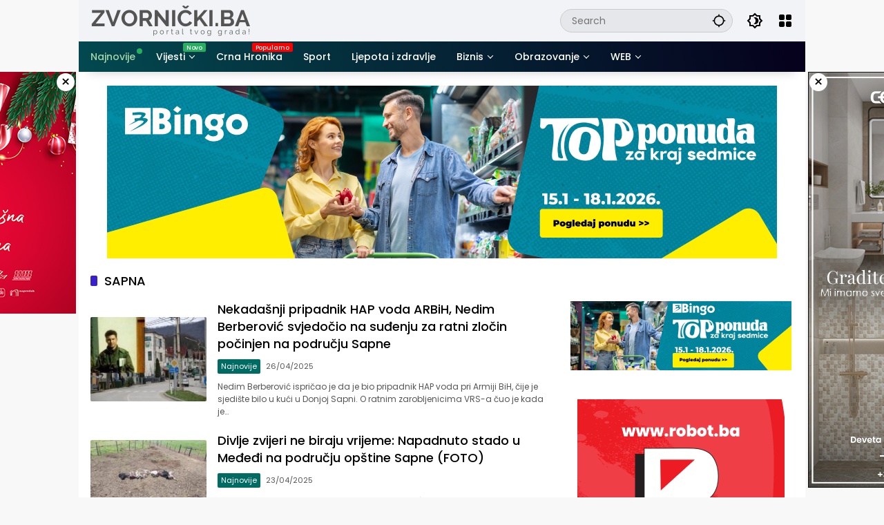

--- FILE ---
content_type: text/html; charset=UTF-8
request_url: https://zvornicki.ba/t/sapna/page/4/
body_size: 20271
content:
<!doctype html><html lang="hr"><head><meta charset="UTF-8"><meta name="viewport" content="width=device-width, initial-scale=1"><link rel="profile" href="https://gmpg.org/xfn/11"><meta name='robots' content='index, follow, max-image-preview:large, max-snippet:-1, max-video-preview:-1' /><title>SAPNA - Stranica 4 od 40 - Zvornički.ba</title><link rel="canonical" href="https://zvornicki.ba/t/sapna/page/4/" /><link rel="prev" href="https://zvornicki.ba/t/sapna/page/3/" /><link rel="next" href="https://zvornicki.ba/t/sapna/page/5/" /><meta property="og:locale" content="hr_HR" /><meta property="og:type" content="article" /><meta property="og:title" content="SAPNA Archives" /><meta property="og:url" content="https://zvornicki.ba/t/sapna/" /><meta property="og:site_name" content="Zvornički.ba" /><meta property="og:image" content="https://zvornicki.ba/wp-content/uploads/2023/09/una-bihac-jpg.webp" /><meta property="og:image:width" content="307" /><meta property="og:image:height" content="231" /><meta property="og:image:type" content="image/jpeg" /><meta name="twitter:card" content="summary_large_image" /> <script type="application/ld+json" class="yoast-schema-graph">{"@context":"https://schema.org","@graph":[{"@type":"CollectionPage","@id":"https://zvornicki.ba/t/sapna/","url":"https://zvornicki.ba/t/sapna/page/4/","name":"SAPNA - Stranica 4 od 40 - Zvornički.ba","isPartOf":{"@id":"https://zvornicki.ba/#website"},"primaryImageOfPage":{"@id":"https://zvornicki.ba/t/sapna/page/4/#primaryimage"},"image":{"@id":"https://zvornicki.ba/t/sapna/page/4/#primaryimage"},"thumbnailUrl":"https://zvornicki.ba/wp-content/uploads/2025/05/mezarje-kobilic1.jpg","breadcrumb":{"@id":"https://zvornicki.ba/t/sapna/page/4/#breadcrumb"},"inLanguage":"hr"},{"@type":"ImageObject","inLanguage":"hr","@id":"https://zvornicki.ba/t/sapna/page/4/#primaryimage","url":"https://zvornicki.ba/wp-content/uploads/2025/05/mezarje-kobilic1.jpg","contentUrl":"https://zvornicki.ba/wp-content/uploads/2025/05/mezarje-kobilic1.jpg","width":1280,"height":606,"caption":"U Kobilićima kod Sapne obilježena još jedna tužna godišnjica mučkog ubistva 16 zarobljenih vojnika i civila iz ovog mjesta (FOTO)"},{"@type":"BreadcrumbList","@id":"https://zvornicki.ba/t/sapna/page/4/#breadcrumb","itemListElement":[{"@type":"ListItem","position":1,"name":"Home","item":"https://zvornicki.ba/"},{"@type":"ListItem","position":2,"name":"SAPNA"}]},{"@type":"WebSite","@id":"https://zvornicki.ba/#website","url":"https://zvornicki.ba/","name":"Zvornički.ba","description":"Nezavisni portal grada Zvornika","publisher":{"@id":"https://zvornicki.ba/#organization"},"alternateName":"Zvornik Vijesti","potentialAction":[{"@type":"SearchAction","target":{"@type":"EntryPoint","urlTemplate":"https://zvornicki.ba/?s={search_term_string}"},"query-input":{"@type":"PropertyValueSpecification","valueRequired":true,"valueName":"search_term_string"}}],"inLanguage":"hr"},{"@type":"Organization","@id":"https://zvornicki.ba/#organization","name":"Zvornički.ba","alternateName":"Nezavisni informativni portal grada Zvornika","url":"https://zvornicki.ba/","logo":{"@type":"ImageObject","inLanguage":"hr","@id":"https://zvornicki.ba/#/schema/logo/image/","url":"https://zvornicki.ba/wp-content/uploads/2025/02/Go2njemacka-4-1.png","contentUrl":"https://zvornicki.ba/wp-content/uploads/2025/02/Go2njemacka-4-1.png","width":350,"height":45,"caption":"Zvornički.ba"},"image":{"@id":"https://zvornicki.ba/#/schema/logo/image/"},"sameAs":["https://www.facebook.com/Zvornicki.ba"],"publishingPrinciples":"https://zvornicki.ba/privacy-policy-2/","ownershipFundingInfo":"https://zvornicki.ba/impressum/"}]}</script> <link rel='dns-prefetch' href='//www.googletagmanager.com' /><link rel="alternate" type="application/rss+xml" title="Zvornički.ba &raquo; Kanal" href="https://zvornicki.ba/feed/" /><link rel="alternate" type="application/rss+xml" title="Zvornički.ba &raquo; Kanal komentara" href="https://zvornicki.ba/comments/feed/" /><link rel="alternate" type="application/rss+xml" title="Zvornički.ba &raquo; SAPNA Kanal kategorija" href="https://zvornicki.ba/t/sapna/feed/" /><style id='wp-img-auto-sizes-contain-inline-css'>img:is([sizes=auto i],[sizes^="auto," i]){contain-intrinsic-size:3000px 1500px}</style><link data-optimized="1" rel='stylesheet' id='ctf_styles-css' href='https://zvornicki.ba/wp-content/litespeed/css/b2fd4cb56db268d5d70d47ad36ffb128.css?ver=240ed' media='all' /><link data-optimized="1" rel='stylesheet' id='wpmedia-fonts-css' href='https://zvornicki.ba/wp-content/litespeed/css/4fce13007fe564bddd444d758dd70b9d.css?ver=4d72e' media='all' /><link data-optimized="1" rel='stylesheet' id='wpmedia-style-css' href='https://zvornicki.ba/wp-content/litespeed/css/66c7eb957bc7d68ef2eb855c88bfc40b.css?ver=8f31f' media='all' /><style id='wpmedia-style-inline-css'>h1,h2,h3,h4,h5,h6,.reltitle,.site-title,.gmr-mainmenu ul>li>a,.gmr-secondmenu-dropdown ul>li>a,.gmr-sidemenu ul li a,.gmr-sidemenu .side-textsocial,.heading-text,.gmr-mobilemenu ul li a,#navigationamp ul li a{font-family:Poppins;font-weight:500}h1 strong,h2 strong,h3 strong,h4 strong,h5 strong,h6 strong{font-weight:700}.entry-content-single{font-size:16px}body{font-family:Poppins;--font-reguler:400;--font-bold:700;--mainmenu-bgcolor:#03494f;--mainmenu-secondbgcolor:#06001c;--background-color:#f8f8f8;--main-color:#000000;--widget-title:#000000;--link-color-body:#000000;--hoverlink-color-body:#d9091b;--border-color:#cccccc;--button-bgcolor:#3920c9;--button-color:#ffffff;--header-bgcolor:#f2f3f6;--topnav-color:#000000;--topnav-link-color:#000000;--topnav-linkhover-color:#d9091b;--mainmenu-color:#ffffff;--mainmenu-hovercolor:#f1c40f;--content-bgcolor:#ffffff;--content-greycolor:#555555;--greybody-bgcolor:#eeeeee;--footer-bgcolor:#f2f3f6;--footer-color:#666666;--footer-linkcolor:#212121;--footer-hover-linkcolor:#d9091b}body,body.dark-theme{--scheme-color:#006b63;--secondscheme-color:#3920c9;--mainmenu-direction:80deg}</style><link rel="https://api.w.org/" href="https://zvornicki.ba/wp-json/" /><link rel="alternate" title="JSON" type="application/json" href="https://zvornicki.ba/wp-json/wp/v2/categories/124" /><link rel="EditURI" type="application/rsd+xml" title="RSD" href="https://zvornicki.ba/xmlrpc.php?rsd" /><meta name="generator" content="WordPress 6.9" /> <script src="[data-uri]" defer type="6dda86028990075af11dde29-text/javascript"></script> <link rel="icon" href="https://zvornicki.ba/wp-content/uploads/2025/02/cropped-Twitter-Twemoji-Alphabet-Letter-Z.512-1-32x32.png" sizes="32x32" /><link rel="icon" href="https://zvornicki.ba/wp-content/uploads/2025/02/cropped-Twitter-Twemoji-Alphabet-Letter-Z.512-1-192x192.png" sizes="192x192" /><link rel="apple-touch-icon" href="https://zvornicki.ba/wp-content/uploads/2025/02/cropped-Twitter-Twemoji-Alphabet-Letter-Z.512-1-180x180.png" /><meta name="msapplication-TileImage" content="https://zvornicki.ba/wp-content/uploads/2025/02/cropped-Twitter-Twemoji-Alphabet-Letter-Z.512-1-270x270.png" /><style id='global-styles-inline-css'>:root{--wp--preset--aspect-ratio--square:1;--wp--preset--aspect-ratio--4-3:4/3;--wp--preset--aspect-ratio--3-4:3/4;--wp--preset--aspect-ratio--3-2:3/2;--wp--preset--aspect-ratio--2-3:2/3;--wp--preset--aspect-ratio--16-9:16/9;--wp--preset--aspect-ratio--9-16:9/16;--wp--preset--color--black:#000000;--wp--preset--color--cyan-bluish-gray:#abb8c3;--wp--preset--color--white:#ffffff;--wp--preset--color--pale-pink:#f78da7;--wp--preset--color--vivid-red:#cf2e2e;--wp--preset--color--luminous-vivid-orange:#ff6900;--wp--preset--color--luminous-vivid-amber:#fcb900;--wp--preset--color--light-green-cyan:#7bdcb5;--wp--preset--color--vivid-green-cyan:#00d084;--wp--preset--color--pale-cyan-blue:#8ed1fc;--wp--preset--color--vivid-cyan-blue:#0693e3;--wp--preset--color--vivid-purple:#9b51e0;--wp--preset--gradient--vivid-cyan-blue-to-vivid-purple:linear-gradient(135deg,rgb(6,147,227) 0%,rgb(155,81,224) 100%);--wp--preset--gradient--light-green-cyan-to-vivid-green-cyan:linear-gradient(135deg,rgb(122,220,180) 0%,rgb(0,208,130) 100%);--wp--preset--gradient--luminous-vivid-amber-to-luminous-vivid-orange:linear-gradient(135deg,rgb(252,185,0) 0%,rgb(255,105,0) 100%);--wp--preset--gradient--luminous-vivid-orange-to-vivid-red:linear-gradient(135deg,rgb(255,105,0) 0%,rgb(207,46,46) 100%);--wp--preset--gradient--very-light-gray-to-cyan-bluish-gray:linear-gradient(135deg,rgb(238,238,238) 0%,rgb(169,184,195) 100%);--wp--preset--gradient--cool-to-warm-spectrum:linear-gradient(135deg,rgb(74,234,220) 0%,rgb(151,120,209) 20%,rgb(207,42,186) 40%,rgb(238,44,130) 60%,rgb(251,105,98) 80%,rgb(254,248,76) 100%);--wp--preset--gradient--blush-light-purple:linear-gradient(135deg,rgb(255,206,236) 0%,rgb(152,150,240) 100%);--wp--preset--gradient--blush-bordeaux:linear-gradient(135deg,rgb(254,205,165) 0%,rgb(254,45,45) 50%,rgb(107,0,62) 100%);--wp--preset--gradient--luminous-dusk:linear-gradient(135deg,rgb(255,203,112) 0%,rgb(199,81,192) 50%,rgb(65,88,208) 100%);--wp--preset--gradient--pale-ocean:linear-gradient(135deg,rgb(255,245,203) 0%,rgb(182,227,212) 50%,rgb(51,167,181) 100%);--wp--preset--gradient--electric-grass:linear-gradient(135deg,rgb(202,248,128) 0%,rgb(113,206,126) 100%);--wp--preset--gradient--midnight:linear-gradient(135deg,rgb(2,3,129) 0%,rgb(40,116,252) 100%);--wp--preset--font-size--small:13px;--wp--preset--font-size--medium:20px;--wp--preset--font-size--large:36px;--wp--preset--font-size--x-large:42px;--wp--preset--spacing--20:0.44rem;--wp--preset--spacing--30:0.67rem;--wp--preset--spacing--40:1rem;--wp--preset--spacing--50:1.5rem;--wp--preset--spacing--60:2.25rem;--wp--preset--spacing--70:3.38rem;--wp--preset--spacing--80:5.06rem;--wp--preset--shadow--natural:6px 6px 9px rgba(0, 0, 0, 0.2);--wp--preset--shadow--deep:12px 12px 50px rgba(0, 0, 0, 0.4);--wp--preset--shadow--sharp:6px 6px 0px rgba(0, 0, 0, 0.2);--wp--preset--shadow--outlined:6px 6px 0px -3px rgb(255, 255, 255), 6px 6px rgb(0, 0, 0);--wp--preset--shadow--crisp:6px 6px 0px rgb(0, 0, 0)}:where(.is-layout-flex){gap:.5em}:where(.is-layout-grid){gap:.5em}body .is-layout-flex{display:flex}.is-layout-flex{flex-wrap:wrap;align-items:center}.is-layout-flex>:is(*,div){margin:0}body .is-layout-grid{display:grid}.is-layout-grid>:is(*,div){margin:0}:where(.wp-block-columns.is-layout-flex){gap:2em}:where(.wp-block-columns.is-layout-grid){gap:2em}:where(.wp-block-post-template.is-layout-flex){gap:1.25em}:where(.wp-block-post-template.is-layout-grid){gap:1.25em}.has-black-color{color:var(--wp--preset--color--black)!important}.has-cyan-bluish-gray-color{color:var(--wp--preset--color--cyan-bluish-gray)!important}.has-white-color{color:var(--wp--preset--color--white)!important}.has-pale-pink-color{color:var(--wp--preset--color--pale-pink)!important}.has-vivid-red-color{color:var(--wp--preset--color--vivid-red)!important}.has-luminous-vivid-orange-color{color:var(--wp--preset--color--luminous-vivid-orange)!important}.has-luminous-vivid-amber-color{color:var(--wp--preset--color--luminous-vivid-amber)!important}.has-light-green-cyan-color{color:var(--wp--preset--color--light-green-cyan)!important}.has-vivid-green-cyan-color{color:var(--wp--preset--color--vivid-green-cyan)!important}.has-pale-cyan-blue-color{color:var(--wp--preset--color--pale-cyan-blue)!important}.has-vivid-cyan-blue-color{color:var(--wp--preset--color--vivid-cyan-blue)!important}.has-vivid-purple-color{color:var(--wp--preset--color--vivid-purple)!important}.has-black-background-color{background-color:var(--wp--preset--color--black)!important}.has-cyan-bluish-gray-background-color{background-color:var(--wp--preset--color--cyan-bluish-gray)!important}.has-white-background-color{background-color:var(--wp--preset--color--white)!important}.has-pale-pink-background-color{background-color:var(--wp--preset--color--pale-pink)!important}.has-vivid-red-background-color{background-color:var(--wp--preset--color--vivid-red)!important}.has-luminous-vivid-orange-background-color{background-color:var(--wp--preset--color--luminous-vivid-orange)!important}.has-luminous-vivid-amber-background-color{background-color:var(--wp--preset--color--luminous-vivid-amber)!important}.has-light-green-cyan-background-color{background-color:var(--wp--preset--color--light-green-cyan)!important}.has-vivid-green-cyan-background-color{background-color:var(--wp--preset--color--vivid-green-cyan)!important}.has-pale-cyan-blue-background-color{background-color:var(--wp--preset--color--pale-cyan-blue)!important}.has-vivid-cyan-blue-background-color{background-color:var(--wp--preset--color--vivid-cyan-blue)!important}.has-vivid-purple-background-color{background-color:var(--wp--preset--color--vivid-purple)!important}.has-black-border-color{border-color:var(--wp--preset--color--black)!important}.has-cyan-bluish-gray-border-color{border-color:var(--wp--preset--color--cyan-bluish-gray)!important}.has-white-border-color{border-color:var(--wp--preset--color--white)!important}.has-pale-pink-border-color{border-color:var(--wp--preset--color--pale-pink)!important}.has-vivid-red-border-color{border-color:var(--wp--preset--color--vivid-red)!important}.has-luminous-vivid-orange-border-color{border-color:var(--wp--preset--color--luminous-vivid-orange)!important}.has-luminous-vivid-amber-border-color{border-color:var(--wp--preset--color--luminous-vivid-amber)!important}.has-light-green-cyan-border-color{border-color:var(--wp--preset--color--light-green-cyan)!important}.has-vivid-green-cyan-border-color{border-color:var(--wp--preset--color--vivid-green-cyan)!important}.has-pale-cyan-blue-border-color{border-color:var(--wp--preset--color--pale-cyan-blue)!important}.has-vivid-cyan-blue-border-color{border-color:var(--wp--preset--color--vivid-cyan-blue)!important}.has-vivid-purple-border-color{border-color:var(--wp--preset--color--vivid-purple)!important}.has-vivid-cyan-blue-to-vivid-purple-gradient-background{background:var(--wp--preset--gradient--vivid-cyan-blue-to-vivid-purple)!important}.has-light-green-cyan-to-vivid-green-cyan-gradient-background{background:var(--wp--preset--gradient--light-green-cyan-to-vivid-green-cyan)!important}.has-luminous-vivid-amber-to-luminous-vivid-orange-gradient-background{background:var(--wp--preset--gradient--luminous-vivid-amber-to-luminous-vivid-orange)!important}.has-luminous-vivid-orange-to-vivid-red-gradient-background{background:var(--wp--preset--gradient--luminous-vivid-orange-to-vivid-red)!important}.has-very-light-gray-to-cyan-bluish-gray-gradient-background{background:var(--wp--preset--gradient--very-light-gray-to-cyan-bluish-gray)!important}.has-cool-to-warm-spectrum-gradient-background{background:var(--wp--preset--gradient--cool-to-warm-spectrum)!important}.has-blush-light-purple-gradient-background{background:var(--wp--preset--gradient--blush-light-purple)!important}.has-blush-bordeaux-gradient-background{background:var(--wp--preset--gradient--blush-bordeaux)!important}.has-luminous-dusk-gradient-background{background:var(--wp--preset--gradient--luminous-dusk)!important}.has-pale-ocean-gradient-background{background:var(--wp--preset--gradient--pale-ocean)!important}.has-electric-grass-gradient-background{background:var(--wp--preset--gradient--electric-grass)!important}.has-midnight-gradient-background{background:var(--wp--preset--gradient--midnight)!important}.has-small-font-size{font-size:var(--wp--preset--font-size--small)!important}.has-medium-font-size{font-size:var(--wp--preset--font-size--medium)!important}.has-large-font-size{font-size:var(--wp--preset--font-size--large)!important}.has-x-large-font-size{font-size:var(--wp--preset--font-size--x-large)!important}</style><style id='wpmedia-popular-1-inline-css'>#wpmedia-popular-1{padding:16px;background:linear-gradient(1deg,var(--widget-color1,#efefef) 0%,var(--widget-color2,#dddddd) 100%)}#wpmedia-popular-1 .big-thumb{margin:0 -16px;border-radius:0!important}</style></head><body class="archive paged category category-sapna category-124 wp-custom-logo wp-embed-responsive paged-4 category-paged-4 wp-theme-wpmedia idtheme kentooz hfeed gmr-box-layout">
<a class="skip-link screen-reader-text" href="#primary">Skip to content</a><div class="gmr-verytopbanner text-center gmrclose-element"><div class="container"><div class="gmr-parallax"><div class="rellax"><div class="in-rellax"><div class="idt-xclosewrap"><div class="idt-xclosetext">Reklamni prostor</div><button class="idt-xclose-top close-modal gmrbtnclose">&times;</button></div><div class="idt-rellax-bannerwrap"><a href="https://www.facebook.com/p/CER-Komerc-100057396942603/?locale=sr_RS" target="_blank" rel="noopener">
<img class="alignnone size-full wp-image-109761" src="https://zvornicki.ba/wp-content/uploads/2025/04/500X300.jpg" alt="" width="500" height="300" />
</a></div></div></div></div></div></div><div id="page" class="site"><div id="topnavwrap" class="gmr-topnavwrap clearfix"><div class="container"><header id="masthead" class="list-flex site-header"><div class="row-flex gmr-navleft"><div class="site-branding"><div class="gmr-logo"><a class="custom-logo-link" href="https://zvornicki.ba/" title="Zvornički.ba" rel="home"><img class="custom-logo" src="https://zvornicki.ba/wp-content/uploads/2025/02/Go2njemacka-4-1.png" width="350" height="45" alt="Zvornički.ba" loading="lazy" /></a></div></div></div><div class="row-flex gmr-navright">
<span class="gmr-top-date" data-lang="hr"></span><div class="gmr-search desktop-only"><form method="get" class="gmr-searchform searchform" action="https://zvornicki.ba/">
<input type="text" name="s" id="s" placeholder="Search" />
<input type="hidden" name="post_type[]" value="post" />
<button type="submit" role="button" class="gmr-search-submit gmr-search-icon" aria-label="Submit">
<svg xmlns="http://www.w3.org/2000/svg" height="24px" viewBox="0 0 24 24" width="24px" fill="currentColor"><path d="M0 0h24v24H0V0z" fill="none"/><path d="M20.94 11c-.46-4.17-3.77-7.48-7.94-7.94V1h-2v2.06C6.83 3.52 3.52 6.83 3.06 11H1v2h2.06c.46 4.17 3.77 7.48 7.94 7.94V23h2v-2.06c4.17-.46 7.48-3.77 7.94-7.94H23v-2h-2.06zM12 19c-3.87 0-7-3.13-7-7s3.13-7 7-7 7 3.13 7 7-3.13 7-7 7z"/></svg>
</button></form></div><button role="button" class="darkmode-button topnav-button" aria-label="Dark Mode"><svg xmlns="http://www.w3.org/2000/svg" height="24px" viewBox="0 0 24 24" width="24px" fill="currentColor"><path d="M0 0h24v24H0V0z" fill="none"/><path d="M20 8.69V4h-4.69L12 .69 8.69 4H4v4.69L.69 12 4 15.31V20h4.69L12 23.31 15.31 20H20v-4.69L23.31 12 20 8.69zm-2 5.79V18h-3.52L12 20.48 9.52 18H6v-3.52L3.52 12 6 9.52V6h3.52L12 3.52 14.48 6H18v3.52L20.48 12 18 14.48zM12.29 7c-.74 0-1.45.17-2.08.46 1.72.79 2.92 2.53 2.92 4.54s-1.2 3.75-2.92 4.54c.63.29 1.34.46 2.08.46 2.76 0 5-2.24 5-5s-2.24-5-5-5z"/></svg></button><div class="gmr-menugrid-btn gmrclick-container"><button id="menugrid-button" class="topnav-button gmrbtnclick" aria-label="Open Menu"><svg xmlns="http://www.w3.org/2000/svg" enable-background="new 0 0 24 24" height="24px" viewBox="0 0 24 24" width="24px" fill="currentColor"><g><rect fill="none" height="24" width="24"/></g><g><g><path d="M5,11h4c1.1,0,2-0.9,2-2V5c0-1.1-0.9-2-2-2H5C3.9,3,3,3.9,3,5v4C3,10.1,3.9,11,5,11z"/><path d="M5,21h4c1.1,0,2-0.9,2-2v-4c0-1.1-0.9-2-2-2H5c-1.1,0-2,0.9-2,2v4C3,20.1,3.9,21,5,21z"/><path d="M13,5v4c0,1.1,0.9,2,2,2h4c1.1,0,2-0.9,2-2V5c0-1.1-0.9-2-2-2h-4C13.9,3,13,3.9,13,5z"/><path d="M15,21h4c1.1,0,2-0.9,2-2v-4c0-1.1-0.9-2-2-2h-4c-1.1,0-2,0.9-2,2v4C13,20.1,13.9,21,15,21z"/></g></g></svg></button><div id="dropdown-container" class="gmr-secondmenu-dropdown gmr-dropdown col-2"><ul id="secondary-menu" class="menu"><li id="menu-item-107897" class="menu-item menu-item-type-taxonomy menu-item-object-post_tag menu-item-107897"><a href="https://zvornicki.ba/tag/manfaat-buah/">Manfaat Buah</a></li><li id="menu-item-107898" class="menu-item menu-item-type-taxonomy menu-item-object-post_tag menu-item-107898"><a href="https://zvornicki.ba/tag/berita-otomotif/">Berita Otomotif</a></li><li id="menu-item-107899" class="menu-item menu-item-type-taxonomy menu-item-object-post_tag menu-item-107899"><a href="https://zvornicki.ba/tag/berita-teknologi/">Berita Teknologi</a></li><li id="menu-item-107900" class="menu-item menu-item-type-taxonomy menu-item-object-post_tag menu-item-107900"><a href="https://zvornicki.ba/tag/berita-internasional/">Berita Internasional</a></li><li id="menu-item-107901" class="menu-item menu-item-type-taxonomy menu-item-object-post_tag menu-item-107901"><a href="https://zvornicki.ba/tag/nissan/">Nissan</a></li><li id="menu-item-83" class="menu-item menu-item-type-taxonomy menu-item-object-post_tag menu-item-83"><a href="https://zvornicki.ba/tag/mitsubishi/">Mitsubishi</a></li><li id="menu-item-107902" class="menu-item menu-item-type-taxonomy menu-item-object-post_tag menu-item-107902"><a href="https://zvornicki.ba/tag/rusia/">Rusia</a></li><li id="menu-item-107903" class="menu-item menu-item-type-taxonomy menu-item-object-post_tag menu-item-107903"><a href="https://zvornicki.ba/tag/ukraina/">Ukraina</a></li></ul></div></div><button id="gmr-responsive-menu" role="button" class="mobile-only" aria-label="Menus" data-target="#gmr-sidemenu-id" data-toggle="onoffcanvas" aria-expanded="false" rel="nofollow"><svg xmlns="http://www.w3.org/2000/svg" width="24" height="24" viewBox="0 0 24 24"><path fill="currentColor" d="m19.31 18.9l3.08 3.1L21 23.39l-3.12-3.07c-.69.43-1.51.68-2.38.68c-2.5 0-4.5-2-4.5-4.5s2-4.5 4.5-4.5s4.5 2 4.5 4.5c0 .88-.25 1.71-.69 2.4m-3.81.1a2.5 2.5 0 0 0 0-5a2.5 2.5 0 0 0 0 5M21 4v2H3V4h18M3 16v-2h6v2H3m0-5V9h18v2h-2.03c-1.01-.63-2.2-1-3.47-1s-2.46.37-3.47 1H3Z"/></svg></button></div></header></div><nav id="main-nav" class="main-navigation gmr-mainmenu"><div class="container"><ul id="primary-menu" class="menu"><li id="menu-item-107927" class="menu-green-light menu-dot green menu-item menu-item-type-taxonomy menu-item-object-category menu-item-107927"><a href="https://zvornicki.ba/t/najnovije/"><span>Najnovije</span></a></li><li id="menu-item-107920" class="menu-new green menu-item menu-item-type-taxonomy menu-item-object-category menu-item-has-children menu-item-107920"><a href="https://zvornicki.ba/t/vijesti/" data-desciption="Novo"><span>Vijesti</span></a><ul class="sub-menu"><li id="menu-item-107922" class="menu-dot dot-green green menu-item menu-item-type-taxonomy menu-item-object-category menu-item-107922"><a href="https://zvornicki.ba/t/vijesti/zvornik/"><span>Zvornik</span></a></li><li id="menu-item-107921" class="menu-item menu-item-type-taxonomy menu-item-object-category menu-item-107921"><a href="https://zvornicki.ba/t/vijesti/regija/"><span>Regija</span></a></li><li id="menu-item-107928" class="menu-item menu-item-type-taxonomy menu-item-object-category menu-item-107928"><a href="https://zvornicki.ba/t/vijesti/bih/"><span>BiH</span></a></li></ul></li><li id="menu-item-107925" class="menu-white menu-new red menu-item menu-item-type-taxonomy menu-item-object-category menu-item-107925"><a href="https://zvornicki.ba/t/crna-hronika/" data-desciption="Popularno"><span>Crna Hronika</span></a></li><li id="menu-item-107923" class="menu-item menu-item-type-taxonomy menu-item-object-category menu-item-107923"><a href="https://zvornicki.ba/t/sport/"><span>Sport</span></a></li><li id="menu-item-107926" class="menu-item menu-item-type-taxonomy menu-item-object-category menu-item-107926"><a href="https://zvornicki.ba/t/ljepota-i-zdravlje/"><span>Ljepota i zdravlje</span></a></li><li id="menu-item-107924" class="menu-item menu-item-type-taxonomy menu-item-object-category menu-item-has-children menu-item-107924"><a href="https://zvornicki.ba/t/biznis/"><span>Biznis</span></a><ul class="sub-menu"><li id="menu-item-107976" class="menu-item menu-item-type-taxonomy menu-item-object-category menu-item-107976"><a href="https://zvornicki.ba/t/poljoprivreda/"><span>Poljoprivreda</span></a></li></ul></li><li id="menu-item-107973" class="menu-item menu-item-type-taxonomy menu-item-object-category menu-item-has-children menu-item-107973"><a href="https://zvornicki.ba/t/obrazovanje/"><span>Obrazovanje</span></a><ul class="sub-menu"><li id="menu-item-107971" class="menu-item menu-item-type-taxonomy menu-item-object-category menu-item-107971"><a href="https://zvornicki.ba/t/kultura/"><span>KULTURA</span></a></li><li id="menu-item-107972" class="menu-item menu-item-type-taxonomy menu-item-object-category menu-item-107972"><a href="https://zvornicki.ba/t/nauka/"><span>NAUKA</span></a></li><li id="menu-item-107975" class="menu-item menu-item-type-taxonomy menu-item-object-category menu-item-107975"><a href="https://zvornicki.ba/t/zanimljivo/"><span>ZANIMLJIVOSTI</span></a></li></ul></li><li id="menu-item-107979" class="menu-item menu-item-type-taxonomy menu-item-object-category menu-item-has-children menu-item-107979"><a href="https://zvornicki.ba/t/webcaffe/"><span>WEB</span></a><ul class="sub-menu"><li id="menu-item-107974" class="menu-item menu-item-type-taxonomy menu-item-object-category menu-item-107974"><a href="https://zvornicki.ba/t/zabava-2/"><span>ZABAVA</span></a></li><li id="menu-item-107977" class="menu-item menu-item-type-taxonomy menu-item-object-category menu-item-107977"><a href="https://zvornicki.ba/t/recepti/"><span>RECEPTI</span></a></li><li id="menu-item-107978" class="menu-item menu-item-type-taxonomy menu-item-object-category menu-item-107978"><a href="https://zvornicki.ba/t/globalno/"><span>SVIJET</span></a></li></ul></li></ul></div></nav></div><div class="gmr-floatbanner gmr-floatbanner-left gmrclose-element"><button class="gmrbtnclose" title="close">&times;</button><img src="https://zvornicki.ba/wp-content/uploads/2025/12/Nova-godina-cestitka-png-2.png" alt="" width="350" height="350" class="alignnone size-full wp-image-119849" /></div><div class="gmr-floatbanner gmr-floatbanner-right gmrclose-element"><button class="gmrbtnclose" title="close">&times;</button><a href="https://www.facebook.com/profile.php?id=100057396942603">
<img src="https://zvornicki.ba/wp-content/uploads/2025/05/cer.png" alt="" width="302" height="602" class="alignnone size-full wp-image-111062" /></div><div class="gmr-topbanner text-center"><div class="container"><a href=" https://www.bingotuzla.ba/top-ponuda">
<img src="https://zvornicki.ba/wp-content/uploads/2026/01/970x250-1.jpg" alt="" width="970" height="250" class="alignnone size-full wp-image-120493" />
</a></div></div><div id="content" class="gmr-content"><div class="container"><div class="row"><main id="primary" class="site-main col-md-8"><header class="page-header"><h1 class="page-title sub-title">SAPNA</h1></header><div id="infinite-container"><article id="post-110305" class="post type-post hentry"><div class="box-item">
<a class="post-thumbnail" href="https://zvornicki.ba/nekadasnji-pripadnik-hap-voda-arbih-nedim-berberovic-svjedocio-na-sudenju-za-ratni-zlocin-pocinjen-na-podrucju-sapne/" title="Nekadašnji pripadnik HAP voda ARBiH, Nedim Berberović svjedočio na suđenju za ratni zločin počinjen na području Sapne">
<img width="180" height="130" src="https://zvornicki.ba/wp-content/uploads/2025/04/nedoberberovic-180x130.jpg" class="attachment-medium size-medium wp-post-image" alt="Nekadašnji pripadnik HAP voda ARBiH, Nedim Berberović svjedočio na suđenju za ratni zločin počinjen na području Sapne" decoding="async" srcset="https://zvornicki.ba/wp-content/uploads/2025/04/nedoberberovic-180x130.jpg 180w, https://zvornicki.ba/wp-content/uploads/2025/04/nedoberberovic.jpg 884w" sizes="(max-width: 180px) 100vw, 180px" />			</a><div class="box-content"><h2 class="entry-title"><a href="https://zvornicki.ba/nekadasnji-pripadnik-hap-voda-arbih-nedim-berberovic-svjedocio-na-sudenju-za-ratni-zlocin-pocinjen-na-podrucju-sapne/" title="Nekadašnji pripadnik HAP voda ARBiH, Nedim Berberović svjedočio na suđenju za ratni zločin počinjen na području Sapne" rel="bookmark">Nekadašnji pripadnik HAP voda ARBiH, Nedim Berberović svjedočio na suđenju za ratni zločin počinjen na području Sapne</a></h2><div class="gmr-meta-topic"><span class="meta-content"><span class="cat-links-content"><a href="https://zvornicki.ba/t/najnovije/" title="View all posts in Najnovije">Najnovije</a></span><span class="posted-on"><time class="entry-date published updated" datetime="2025-04-26T09:31:44+01:00">26/04/2025</time></span></span></div><div class="entry-footer entry-footer-archive"><div class="posted-by"> <span class="author vcard"><a class="url fn n" href="https://zvornicki.ba/author/ilijaz/" title="Administrator">Administrator</a></span></div></div><div class="entry-content entry-content-archive"><p>Nedim Berberović ispričao je da je bio pripadnik HAP voda pri Armiji BiH, čije je sjedište bilo u kući u Donjoj Sapni. O ratnim zarobljenicima VRS-a čuo je kada je&#8230;</p></div></div></div></article><article id="post-110205" class="post type-post hentry"><div class="box-item">
<a class="post-thumbnail" href="https://zvornicki.ba/divlje-zvijeri-ne-biraju-vrijeme-napadnuto-stado-u-mededi-na-podrucju-opstine-sapne-foto/" title="Divlje zvijeri ne biraju vrijeme: Napadnuto stado u Međeđi na području opštine Sapne (FOTO)">
<img width="180" height="130" src="https://zvornicki.ba/wp-content/uploads/2025/04/ovce-mrtve-180x130.jpg" class="attachment-medium size-medium wp-post-image" alt="Divlje zvijeri ne biraju vrijeme: Napadnuto stado u Međeđi na području opštine Sapne (FOTO)" decoding="async" />			</a><div class="box-content"><h2 class="entry-title"><a href="https://zvornicki.ba/divlje-zvijeri-ne-biraju-vrijeme-napadnuto-stado-u-mededi-na-podrucju-opstine-sapne-foto/" title="Divlje zvijeri ne biraju vrijeme: Napadnuto stado u Međeđi na području opštine Sapne (FOTO)" rel="bookmark">Divlje zvijeri ne biraju vrijeme: Napadnuto stado u Međeđi na području opštine Sapne (FOTO)</a></h2><div class="gmr-meta-topic"><span class="meta-content"><span class="cat-links-content"><a href="https://zvornicki.ba/t/najnovije/" title="View all posts in Najnovije">Najnovije</a></span><span class="posted-on"><time class="entry-date published updated" datetime="2025-04-23T21:03:07+01:00">23/04/2025</time></span></span></div><div class="entry-footer entry-footer-archive"><div class="posted-by"> <span class="author vcard"><a class="url fn n" href="https://zvornicki.ba/author/ilijaz/" title="Administrator">Administrator</a></span></div></div><div class="entry-content entry-content-archive"><p>U mjestu Međeđa, koje se nalazi na području općine Sapna, desio se napad divljih grabljivica, najvjerovatnije šakala, na stado ovaca i koza u vlasništvu domaćina i poljoprivrednika Fedahije Hrnjića. Napad&#8230;</p></div></div></div></article><article id="post-110202" class="post type-post hentry"><div class="box-item">
<a class="post-thumbnail" href="https://zvornicki.ba/nacelnik-sluzbe-za-informisanje-u-teocanskoj-slavnoj-brigadi-svjedocio-na-sudenju-dzevadu-avdicevicu-babku-u-procesu-ratnog-zlocina-nad-zarobljenicima/" title="Načelnik službe za informisanje u Teočanskoj slavnoj brigadi svjedočio na suđenju Dževadu Avdičeviću-Babku u procesu ratnog zločina nad zarobljenicima">
<img width="180" height="130" src="https://zvornicki.ba/wp-content/uploads/2025/04/fereget-i-babak-180x130.jpg" class="attachment-medium size-medium wp-post-image" alt="Načelnik službe za informisanje u Teočanskoj slavnoj brigadi svjedočio na suđenju Dževadu Avdičeviću-Babku u procesu ratnog zločina nad zarobljenicima" decoding="async" />			</a><div class="box-content"><h2 class="entry-title"><a href="https://zvornicki.ba/nacelnik-sluzbe-za-informisanje-u-teocanskoj-slavnoj-brigadi-svjedocio-na-sudenju-dzevadu-avdicevicu-babku-u-procesu-ratnog-zlocina-nad-zarobljenicima/" title="Načelnik službe za informisanje u Teočanskoj slavnoj brigadi svjedočio na suđenju Dževadu Avdičeviću-Babku u procesu ratnog zločina nad zarobljenicima" rel="bookmark">Načelnik službe za informisanje u Teočanskoj slavnoj brigadi svjedočio na suđenju Dževadu Avdičeviću-Babku u procesu ratnog zločina nad zarobljenicima</a></h2><div class="gmr-meta-topic"><span class="meta-content"><span class="cat-links-content"><a href="https://zvornicki.ba/t/najnovije/" title="View all posts in Najnovije">Najnovije</a></span><span class="posted-on"><time class="entry-date published updated" datetime="2025-04-23T15:24:44+01:00">23/04/2025</time></span></span></div><div class="entry-footer entry-footer-archive"><div class="posted-by"> <span class="author vcard"><a class="url fn n" href="https://zvornicki.ba/author/ilijaz/" title="Administrator">Administrator</a></span></div></div><div class="entry-content entry-content-archive"><p>Hajrudin Hodžić je rekao da je s optuženima Dževadom Avdičevićem i Izetom Ikanovićem početkom rata djelovao s jedinicama na području koje je pokrivala Teritorijalna odbrana opštine Zvornik, da bi se&#8230;</p></div></div></div></article><article id="post-110031" class="post type-post hentry"><div class="box-item">
<a class="post-thumbnail" href="https://zvornicki.ba/bivsi-pripadnik-vojne-policije-u-sapni-svjedocio-na-sudenju-za-ratni-zlocin-nad-zarobljenicima-pripadnika-vrs-a-iz-zvornika/" title="Bivši pripadnik Vojne policije u Sapni svjedočio na suđenju za ratni zločin nad zarobljenicima pripadnika VRS-a iz Zvornika">
<img width="180" height="117" src="https://zvornicki.ba/wp-content/uploads/2023/10/muratovic-sapna-jpg.webp" class="attachment-medium size-medium wp-post-image" alt="Bivši pripadnik Vojne policije u Sapni svjedočio na suđenju za ratni zločin nad zarobljenicima pripadnika VRS-a iz Zvornika" decoding="async" loading="lazy" srcset="https://zvornicki.ba/wp-content/uploads/2023/10/muratovic-sapna-jpg.webp 871w, https://zvornicki.ba/wp-content/uploads/2023/10/muratovic-sapna-768x500.webp 768w" sizes="auto, (max-width: 180px) 100vw, 180px" />			</a><div class="box-content"><h2 class="entry-title"><a href="https://zvornicki.ba/bivsi-pripadnik-vojne-policije-u-sapni-svjedocio-na-sudenju-za-ratni-zlocin-nad-zarobljenicima-pripadnika-vrs-a-iz-zvornika/" title="Bivši pripadnik Vojne policije u Sapni svjedočio na suđenju za ratni zločin nad zarobljenicima pripadnika VRS-a iz Zvornika" rel="bookmark">Bivši pripadnik Vojne policije u Sapni svjedočio na suđenju za ratni zločin nad zarobljenicima pripadnika VRS-a iz Zvornika</a></h2><div class="gmr-meta-topic"><span class="meta-content"><span class="cat-links-content"><a href="https://zvornicki.ba/t/najnovije/" title="View all posts in Najnovije">Najnovije</a></span><span class="posted-on"><time class="entry-date published updated" datetime="2025-04-18T08:50:16+01:00">18/04/2025</time></span></span></div><div class="entry-footer entry-footer-archive"><div class="posted-by"> <span class="author vcard"><a class="url fn n" href="https://zvornicki.ba/author/ilijaz/" title="Administrator">Administrator</a></span></div></div><div class="entry-content entry-content-archive"><p>Mirsad Ibrahimović, svjedok Tužilaštva Bosne i Hercegovine, kazao je da je od kraja 1992. godine postao pripadnik Vojne policije u Sapni. Naveo je da je u tom periodu bilo više komandira&#8230;</p></div></div></div></article><article id="post-109686" class="post type-post hentry"><div class="box-item">
<a class="post-thumbnail" href="https://zvornicki.ba/nakon-duge-i-teske-bolesti-preminuo-amel-hamzic-iz-sapne/" title="Nakon duge i teške bolesti preminuo Amel Hamzić iz Sapne">
<img width="180" height="130" src="https://zvornicki.ba/wp-content/uploads/2025/04/amel-rahmetli-180x130.jpg" class="attachment-medium size-medium wp-post-image" alt="Nakon duge i teške bolesti preminuo Amel Hamzić iz Sapne" decoding="async" loading="lazy" />			</a><div class="box-content"><h2 class="entry-title"><a href="https://zvornicki.ba/nakon-duge-i-teske-bolesti-preminuo-amel-hamzic-iz-sapne/" title="Nakon duge i teške bolesti preminuo Amel Hamzić iz Sapne" rel="bookmark">Nakon duge i teške bolesti preminuo Amel Hamzić iz Sapne</a></h2><div class="gmr-meta-topic"><span class="meta-content"><span class="cat-links-content"><a href="https://zvornicki.ba/t/najnovije/" title="View all posts in Najnovije">Najnovije</a></span><span class="posted-on"><time class="entry-date published updated" datetime="2025-04-08T10:58:11+01:00">08/04/2025</time></span></span></div><div class="entry-footer entry-footer-archive"><div class="posted-by"> <span class="author vcard"><a class="url fn n" href="https://zvornicki.ba/author/ilijaz/" title="Administrator">Administrator</a></span></div></div><div class="entry-content entry-content-archive"><p>Amel Hamzić vodio je dugu i tešku borbu protiv opake bolesti leukemije, odziv sportske javnosti i velikog broja ljudi posljednjih godina bio je veliki, a Hamzić se liječio godinama. Nakon&#8230;</p></div></div></div></article><article id="post-109620" class="post type-post hentry"><div class="box-item">
<a class="post-thumbnail" href="https://zvornicki.ba/naselje-kobilici-kod-sapne-za-5-maj-planirano-otkrivanje-spomen-ploce-poginulim-borcima-armije-rbih-iz-ovog-mjesta/" title="Naselje Kobilići kod sapne: Za 5.maj planirano otkrivanje spomen-ploče poginulim borcima Armije RBiH iz ovog mjesta">
<img width="180" height="130" src="https://zvornicki.ba/wp-content/uploads/2025/04/bb68daa6-9e08-4449-bb95-868463b5edc2-180x130.jpg" class="attachment-medium size-medium wp-post-image" alt="Naselje Kobilići kod sapne: Za 5.maj planirano otkrivanje spomen-ploče poginulim borcima Armije RBiH iz ovog mjesta" decoding="async" loading="lazy" />			</a><div class="box-content"><h2 class="entry-title"><a href="https://zvornicki.ba/naselje-kobilici-kod-sapne-za-5-maj-planirano-otkrivanje-spomen-ploce-poginulim-borcima-armije-rbih-iz-ovog-mjesta/" title="Naselje Kobilići kod sapne: Za 5.maj planirano otkrivanje spomen-ploče poginulim borcima Armije RBiH iz ovog mjesta" rel="bookmark">Naselje Kobilići kod sapne: Za 5.maj planirano otkrivanje spomen-ploče poginulim borcima Armije RBiH iz ovog mjesta</a></h2><div class="gmr-meta-topic"><span class="meta-content"><span class="cat-links-content"><a href="https://zvornicki.ba/t/najnovije/" title="View all posts in Najnovije">Najnovije</a></span><span class="posted-on"><time class="entry-date published updated" datetime="2025-04-07T10:59:37+01:00">07/04/2025</time></span></span></div><div class="entry-footer entry-footer-archive"><div class="posted-by"> <span class="author vcard"><a class="url fn n" href="https://zvornicki.ba/author/ilijaz/" title="Administrator">Administrator</a></span></div></div><div class="entry-content entry-content-archive"><p>Podsjećamo, tada su Kobilićani pozvani na pregovore od strane komšija Srba, a potom su na prevaru svirepo ubijeni. Njihova tijela zločinci su poredali u obliku polumjeseca, a jedno tijelo su&#8230;</p></div></div></div></article><article id="post-107553" class="post type-post hentry"><div class="box-item">
<a class="post-thumbnail" href="https://zvornicki.ba/jos-jedan-pripadnik-arbih-svjedocio-na-sudenju-komandantu-prve-teocanske-slavne-brigade-dzevadu-avdicevicu-zvanom-babak/" title="Još jedan pripadnik ARBiH svjedočio na suđenju komandantu Prve Teočanske slavne brigade Dževadu Avdičeviću zvanom &#8221;Babak&#8221;">
<img width="180" height="109" src="https://zvornicki.ba/wp-content/uploads/2024/05/babak.jpg" class="attachment-medium size-medium wp-post-image" alt="Još jedan pripadnik ARBiH svjedočio na suđenju komandantu Prve Teočanske slavne brigade Dževadu Avdičeviću zvanom &#8221;Babak&#8221;" decoding="async" loading="lazy" srcset="https://zvornicki.ba/wp-content/uploads/2024/05/babak.jpg 799w, https://zvornicki.ba/wp-content/uploads/2024/05/babak-768x467.jpg 768w" sizes="auto, (max-width: 180px) 100vw, 180px" />			</a><div class="box-content"><h2 class="entry-title"><a href="https://zvornicki.ba/jos-jedan-pripadnik-arbih-svjedocio-na-sudenju-komandantu-prve-teocanske-slavne-brigade-dzevadu-avdicevicu-zvanom-babak/" title="Još jedan pripadnik ARBiH svjedočio na suđenju komandantu Prve Teočanske slavne brigade Dževadu Avdičeviću zvanom &#8221;Babak&#8221;" rel="bookmark">Još jedan pripadnik ARBiH svjedočio na suđenju komandantu Prve Teočanske slavne brigade Dževadu Avdičeviću zvanom &#8221;Babak&#8221;</a></h2><div class="gmr-meta-topic"><span class="meta-content"><span class="cat-links-content"><a href="https://zvornicki.ba/t/najnovije/" title="View all posts in Najnovije">Najnovije</a></span><span class="posted-on"><time class="entry-date published updated" datetime="2025-02-14T12:19:20+01:00">14/02/2025</time></span></span></div><div class="entry-footer entry-footer-archive"><div class="posted-by"> <span class="author vcard"><a class="url fn n" href="https://zvornicki.ba/author/ilijaz/" title="Administrator">Administrator</a></span></div></div><div class="entry-content entry-content-archive"><p>Na suđenju za zločine počinjene na području Sapne, svjedok Tužilaštva Bosne i Hercegovine izjavio je kako je čuo da su u Herama ubijena dva ratna zarobljenika. Muhamed Hodžić kazao je&#8230;</p></div></div></div></article><article id="post-106653" class="post type-post hentry"><div class="box-item">
<a class="post-thumbnail" href="https://zvornicki.ba/na-sudenju-dzevadu-avdicevicu-babku-svjedocio-pripadnik-vojne-bezbjednost-drugog-korpusa-armije-bih/" title="Na suđenju Dževadu Avdičeviću-Babku svjedočio pripadnik Vojne bezbjednost Drugog korpusa Armije BiH">
<img width="180" height="109" src="https://zvornicki.ba/wp-content/uploads/2024/05/babak.jpg" class="attachment-medium size-medium wp-post-image" alt="Na suđenju Dževadu Avdičeviću-Babku svjedočio pripadnik Vojne bezbjednost Drugog korpusa Armije BiH" decoding="async" loading="lazy" srcset="https://zvornicki.ba/wp-content/uploads/2024/05/babak.jpg 799w, https://zvornicki.ba/wp-content/uploads/2024/05/babak-768x467.jpg 768w" sizes="auto, (max-width: 180px) 100vw, 180px" />			</a><div class="box-content"><h2 class="entry-title"><a href="https://zvornicki.ba/na-sudenju-dzevadu-avdicevicu-babku-svjedocio-pripadnik-vojne-bezbjednost-drugog-korpusa-armije-bih/" title="Na suđenju Dževadu Avdičeviću-Babku svjedočio pripadnik Vojne bezbjednost Drugog korpusa Armije BiH" rel="bookmark">Na suđenju Dževadu Avdičeviću-Babku svjedočio pripadnik Vojne bezbjednost Drugog korpusa Armije BiH</a></h2><div class="gmr-meta-topic"><span class="meta-content"><span class="cat-links-content"><a href="https://zvornicki.ba/t/najnovije/" title="View all posts in Najnovije">Najnovije</a></span><span class="posted-on"><time class="entry-date published updated" datetime="2025-01-23T09:19:30+01:00">23/01/2025</time></span></span></div><div class="entry-footer entry-footer-archive"><div class="posted-by"> <span class="author vcard"><a class="url fn n" href="https://zvornicki.ba/author/ilijaz/" title="Administrator">Administrator</a></span></div></div><div class="entry-content entry-content-archive"><p>Na suđenju za zločine počinjene na području Sapne, svjedok Tužilaštva Bosne i Hercegovine je negirao da je ikad imao saznanja da se prema ratnim zarobljenicima ne postupa u skladu s&#8230;</p></div></div></div></article><article id="post-106571" class="post type-post hentry"><div class="box-item">
<a class="post-thumbnail" href="https://zvornicki.ba/potpisan-ugovor-o-sanaciji-postojece-regulacije-rijeke-sapne/" title="Potpisan ugovor o sanaciji postojeće regulacije rijeke Sapne">
<img width="180" height="101" src="https://zvornicki.ba/wp-content/uploads/2024/08/sapna-tlocrt.jpg" class="attachment-medium size-medium wp-post-image" alt="Potpisan ugovor o sanaciji postojeće regulacije rijeke Sapne" decoding="async" loading="lazy" srcset="https://zvornicki.ba/wp-content/uploads/2024/08/sapna-tlocrt.jpg 2048w, https://zvornicki.ba/wp-content/uploads/2024/08/sapna-tlocrt-768x432.jpg 768w, https://zvornicki.ba/wp-content/uploads/2024/08/sapna-tlocrt-1536x864.jpg 1536w, https://zvornicki.ba/wp-content/uploads/2024/08/sapna-tlocrt-1024x576.jpg 1024w" sizes="auto, (max-width: 180px) 100vw, 180px" />			</a><div class="box-content"><h2 class="entry-title"><a href="https://zvornicki.ba/potpisan-ugovor-o-sanaciji-postojece-regulacije-rijeke-sapne/" title="Potpisan ugovor o sanaciji postojeće regulacije rijeke Sapne" rel="bookmark">Potpisan ugovor o sanaciji postojeće regulacije rijeke Sapne</a></h2><div class="gmr-meta-topic"><span class="meta-content"><span class="cat-links-content"><a href="https://zvornicki.ba/t/najnovije/" title="View all posts in Najnovije">Najnovije</a></span><span class="posted-on"><time class="entry-date published updated" datetime="2025-01-21T08:03:08+01:00">21/01/2025</time></span></span></div><div class="entry-footer entry-footer-archive"><div class="posted-by"> <span class="author vcard"><a class="url fn n" href="https://zvornicki.ba/author/ilijaz/" title="Administrator">Administrator</a></span></div></div><div class="entry-content entry-content-archive"><p>Nakon provedenog postupka javne nabavke, danas je u kabinetu općinskog načelnika potpisan Ugovor o sanaciji postojeće regulacije rijeke Sapna u urbanom dijelu općine Sapna. Ugovor su u ime Općine Sapna&#8230;</p></div></div></div></article></div><nav class="navigation inf-pagination" aria-label="Brojevi stranica objava"><h2 class="screen-reader-text">Brojevi stranica objava</h2><div class="nav-links"><a class="prev page-numbers" href="https://zvornicki.ba/t/sapna/page/3/">&laquo; Back</a>
<a class="page-numbers" href="https://zvornicki.ba/t/sapna/">1</a>
<span class="page-numbers dots">&hellip;</span>
<a class="page-numbers" href="https://zvornicki.ba/t/sapna/page/3/">3</a>
<span aria-current="page" class="page-numbers current">4</span>
<a class="page-numbers" href="https://zvornicki.ba/t/sapna/page/5/">5</a>
<span class="page-numbers dots">&hellip;</span>
<a class="page-numbers" href="https://zvornicki.ba/t/sapna/page/40/">40</a>
<a class="next page-numbers" href="https://zvornicki.ba/t/sapna/page/5/">Next &raquo;</a></div></nav><div class="text-center"><div class="page-load-status"><div class="loader-ellips infinite-scroll-request gmr-ajax-load-wrapper gmr-loader"><div class="gmr-loaderwrap"><div class="gmr-ajax-loader"><div class="gmr-loader1"></div><div class="gmr-loader2"></div><div class="gmr-loader3"></div><div class="gmr-loader4"></div></div></div></div><p class="infinite-scroll-last">No More Posts Available.</p><p class="infinite-scroll-error">No more pages to load.</p></div><p><button class="view-more-button heading-text">View More</button></p></div></main><aside id="secondary" class="widget-area col-md-4 pos-sticky"><section id="custom_html-1" class="widget_text widget widget_custom_html"><div class="textwidget custom-html-widget"><center></center>
<br>
<br><center>
<a href="  https://www.bingotuzla.ba/top-ponuda">
<img class="alignnone size-full wp-image-120491" src="https://zvornicki.ba/wp-content/uploads/2026/01/320x100-1.jpg" alt="" width="320" height="100" />
</a></center>
<br>
<br><center>
<a href="https://www.facebook.com/RobotBH">
<img src="https://zvornicki.ba/wp-content/uploads/2026/01/ZVORNICKI.BA-300x600px-ROBOT-1.png" alt="" width="300" height="600" class="alignnone size-full wp-image-120525" />
</a></center></div></section><section id="wpmedia-mp-5" class="widget wpmedia-module"><div class="page-header widget-titlewrap"><h2 class="widget-title">Vijesti iz Regije</h2></div><div class="widget-subtitle">– Najnovije vijesti i aktuelnosti iz regije Birač i susjednih opština.</div><div class="wpmedia-list-gallery inmodule-widget gallery-col-2 gmr-fixheight"><div class="list-gallery"><div class="module-smallthumb">								<a class="post-thumbnail" href="https://zvornicki.ba/ministarstvo-odbrane-bih-trazi-42-radnika-konkurs-otvoren-i-za-tuzlu/" title="Ministarstvo odbrane BiH traži 42 radnika, konkurs otvoren i za Tuzlu">
<img width="329" height="220" src="https://zvornicki.ba/wp-content/uploads/2024/09/oruzane-vojni-kamion-768x513.jpg" class="attachment-medium_large size-medium_large wp-post-image" alt="Ministarstvo odbrane BiH traži 42 radnika, konkurs otvoren i za Tuzlu" decoding="async" loading="lazy" srcset="https://zvornicki.ba/wp-content/uploads/2024/09/oruzane-vojni-kamion-768x513.jpg 768w, https://zvornicki.ba/wp-content/uploads/2024/09/oruzane-vojni-kamion.jpg 823w" sizes="auto, (max-width: 329px) 100vw, 329px" />								</a>
<span class="cat-links-content"><a href="https://zvornicki.ba/t/najnovije/" title="View all posts in Najnovije">Najnovije</a></span></div><div class="list-gallery-title">
<a class="recent-title heading-text" href="https://zvornicki.ba/ministarstvo-odbrane-bih-trazi-42-radnika-konkurs-otvoren-i-za-tuzlu/" title="Ministarstvo odbrane BiH traži 42 radnika, konkurs otvoren i za Tuzlu" rel="bookmark">Ministarstvo odbrane BiH traži 42 radnika, konkurs otvoren i za Tuzlu</a></div></div><div class="list-gallery"><div class="module-smallthumb">								<a class="post-thumbnail" href="https://zvornicki.ba/nova-pravila-od-1-januara-uvodi-se-participacija-za-vadenje-krpelja/" title="Nova pravila od 1. januara: Uvodi se participacija za vađenje krpelja">
<img width="350" height="220" src="https://zvornicki.ba/wp-content/uploads/2026/01/Gemini_Generated_Image_477udh477udh477u-350x220.png" class="attachment-medium_large size-medium_large wp-post-image" alt="Nova pravila od 1. januara: Uvodi se participacija za vađenje krpelja" decoding="async" loading="lazy" />								</a>
<span class="cat-links-content"><a href="https://zvornicki.ba/t/ljepota-i-zdravlje/" title="View all posts in LJEPOTA I ZDRAVLJE">LJEPOTA I ZDRAVLJE</a></span></div><div class="list-gallery-title">
<a class="recent-title heading-text" href="https://zvornicki.ba/nova-pravila-od-1-januara-uvodi-se-participacija-za-vadenje-krpelja/" title="Nova pravila od 1. januara: Uvodi se participacija za vađenje krpelja" rel="bookmark">Nova pravila od 1. januara: Uvodi se participacija za vađenje krpelja</a></div></div><div class="list-gallery"><div class="module-smallthumb">								<a class="post-thumbnail" href="https://zvornicki.ba/policija-istrazuje-ostecenje-kamiona-marke-iveco/" title="Policija istražuje oštećenje kamiona marke „Iveco“">
<img width="350" height="220" src="https://zvornicki.ba/wp-content/uploads/2025/05/kamioni-man-rudnik-350x220.jpg" class="attachment-medium_large size-medium_large wp-post-image" alt="Policija istražuje oštećenje kamiona marke „Iveco“" decoding="async" loading="lazy" />								</a>
<span class="cat-links-content"><a href="https://zvornicki.ba/t/crna-hronika/" title="View all posts in Crna Hronika">Crna Hronika</a></span></div><div class="list-gallery-title">
<a class="recent-title heading-text" href="https://zvornicki.ba/policija-istrazuje-ostecenje-kamiona-marke-iveco/" title="Policija istražuje oštećenje kamiona marke „Iveco“" rel="bookmark">Policija istražuje oštećenje kamiona marke „Iveco“</a></div></div><div class="list-gallery"><div class="module-smallthumb">								<a class="post-thumbnail" href="https://zvornicki.ba/aerodrom-tuzla-od-15-aprila-nova-avio-linija-iz-tuzle/" title="Aerodrom Tuzla: Od 15. aprila nova avio linija iz Tuzle">
<img width="350" height="220" src="https://zvornicki.ba/wp-content/uploads/2025/06/wizz-350x220.jpeg" class="attachment-medium_large size-medium_large wp-post-image" alt="Aerodrom Tuzla: Od 15. aprila nova avio linija iz Tuzle" decoding="async" loading="lazy" />								</a>
<span class="cat-links-content"><a href="https://zvornicki.ba/t/najnovije/" title="View all posts in Najnovije">Najnovije</a></span></div><div class="list-gallery-title">
<a class="recent-title heading-text" href="https://zvornicki.ba/aerodrom-tuzla-od-15-aprila-nova-avio-linija-iz-tuzle/" title="Aerodrom Tuzla: Od 15. aprila nova avio linija iz Tuzle" rel="bookmark">Aerodrom Tuzla: Od 15. aprila nova avio linija iz Tuzle</a></div></div></div></section><section id="custom_html-4" class="widget_text widget widget_custom_html"><div class="textwidget custom-html-widget"><center>
<a href="https://www.facebook.com/p/Auto-SalonAuto-Servis-Munja-100063660549344/?locale=hr_HR" target="_blank">
<img src="https://zvornicki.ba/wp-content/uploads/2025/02/Untitled-design-15.png" alt="banner 325x300" title="banner 325x300" loading="lazy" width="320" height="100">
<br>
<br>
</a></center>
<a href="https://www.facebook.com/stolarijacado/?locale=hr_HR">
<img src="https://zvornicki.ba/wp-content/uploads/2025/12/317.jpg" alt="" width="317" height="317" class="alignnone size-full wp-image-119034" />
</a>
<br>
<br><center>
<a href="https://www.facebook.com/groups/448537439024639/?ref=share&mibextid=NSMWBT" target="_blank">
<img class="alignnone size-full wp-image-80840" src="https://zvornicki.ba/wp-content/uploads/2023/05/limar-adel.webp" alt="" width="317" height="50" />
</a></center><center>
<br>
<a href="https://www.facebook.com/profile.php?id=100057396942603">
<img src="https://zvornicki.ba/wp-content/uploads/2025/04/300x600-cer.jpg" alt="" width="300" height="600" class="alignnone size-full wp-image-109730" />
</a></center></div></section><section id="wpmedia-popular-1" class="widget wpmedia-popular"><div class="page-header widget-titlewrap"><h2 class="widget-title">Najčitanije vijesti</h2></div><ul class="wpmedia-rp-widget"><li class="clearfix">
<a class="post-thumbnail big-thumb" href="https://zvornicki.ba/ministarstvo-odbrane-bih-trazi-42-radnika-konkurs-otvoren-i-za-tuzlu/" title="Ministarstvo odbrane BiH traži 42 radnika, konkurs otvoren i za Tuzlu">
<img width="329" height="220" src="https://zvornicki.ba/wp-content/uploads/2024/09/oruzane-vojni-kamion-768x513.jpg" class="attachment-medium_large size-medium_large wp-post-image" alt="Ministarstvo odbrane BiH traži 42 radnika, konkurs otvoren i za Tuzlu" decoding="async" loading="lazy" srcset="https://zvornicki.ba/wp-content/uploads/2024/09/oruzane-vojni-kamion-768x513.jpg 768w, https://zvornicki.ba/wp-content/uploads/2024/09/oruzane-vojni-kamion.jpg 823w" sizes="auto, (max-width: 329px) 100vw, 329px" /><div class="inner-thumbnail"><div class="recent-content"><span class="recent-title heading-text">Ministarstvo odbrane BiH traži 42 radnika, konkurs otvoren i za Tuzlu</span><div class="meta-content meta-content-flex"><span class="posted-on"><time class="entry-date published updated" datetime="2026-01-17T10:42:43+01:00">17/01/2026</time></span><span class="count-text"><svg xmlns="http://www.w3.org/2000/svg" height="24px" viewBox="0 0 24 24" width="24px" fill="currentColor"><path d="M0 0h24v24H0V0z" fill="none"/><path d="M20 2H4c-1.1 0-2 .9-2 2v18l4-4h14c1.1 0 2-.9 2-2V4c0-1.1-.9-2-2-2zm0 14H6l-2 2V4h16v12z"/></svg> <span class="in-count-text">0</span></span></div></div></div>									</a></li><li class="clearfix">
<a class="post-thumbnail small-thumb" href="https://zvornicki.ba/u-tuzli-pod-tezinom-snijegaa-obrusen-krov-i-prednja-strana-zida-kuce-uslijed-tezine-snijega/" title="U Tuzli pod težinom snijega obrušen krov i prednja strana zida kuće uslijed težine snijega">
<img width="80" height="55" src="https://zvornicki.ba/wp-content/uploads/2024/12/snijeg-krov-balkon.jpg" class="attachment-thumbnail size-thumbnail wp-post-image" alt="U Tuzli pod težinom snijega obrušen krov i prednja strana zida kuće uslijed težine snijega" decoding="async" loading="lazy" srcset="https://zvornicki.ba/wp-content/uploads/2024/12/snijeg-krov-balkon.jpg 800w, https://zvornicki.ba/wp-content/uploads/2024/12/snijeg-krov-balkon-768x528.jpg 768w, https://zvornicki.ba/wp-content/uploads/2024/12/snijeg-krov-balkon-590x410.jpg 590w" sizes="auto, (max-width: 80px) 100vw, 80px" />										</a><div class="recent-content"><a class="recent-title heading-text" href="https://zvornicki.ba/u-tuzli-pod-tezinom-snijegaa-obrusen-krov-i-prednja-strana-zida-kuce-uslijed-tezine-snijega/" title="U Tuzli pod težinom snijega obrušen krov i prednja strana zida kuće uslijed težine snijega" rel="bookmark">U Tuzli pod težinom snijega obrušen krov i prednja strana zida kuće uslijed težine snijega</a><div class="meta-content meta-content-flex"><span class="posted-on"><time class="entry-date published" datetime="2026-01-10T15:02:52+01:00">10/01/2026</time><time class="updated" datetime="2026-01-10T15:07:06+01:00">10/01/2026</time></span><span class="count-text"><svg xmlns="http://www.w3.org/2000/svg" height="24px" viewBox="0 0 24 24" width="24px" fill="currentColor"><path d="M0 0h24v24H0V0z" fill="none"/><path d="M20 2H4c-1.1 0-2 .9-2 2v18l4-4h14c1.1 0 2-.9 2-2V4c0-1.1-.9-2-2-2zm0 14H6l-2 2V4h16v12z"/></svg> <span class="in-count-text">0</span></span></div></div></li><li class="clearfix">
<a class="post-thumbnail small-thumb" href="https://zvornicki.ba/koliko-ce-rasti-penzije-u-fbih-i-rs-i-ko-dobija-vise/" title="Koliko će rasti penzije u FBiH i RS i ko dobija više!?">
<img width="80" height="64" src="https://zvornicki.ba/wp-content/uploads/2023/05/penzioneri-jpg.webp" class="attachment-thumbnail size-thumbnail wp-post-image" alt="Koliko će rasti penzije u FBiH i RS i ko dobija više!?" decoding="async" loading="lazy" />										</a><div class="recent-content"><a class="recent-title heading-text" href="https://zvornicki.ba/koliko-ce-rasti-penzije-u-fbih-i-rs-i-ko-dobija-vise/" title="Koliko će rasti penzije u FBiH i RS i ko dobija više!?" rel="bookmark">Koliko će rasti penzije u FBiH i RS i ko dobija više!?</a><div class="meta-content meta-content-flex"><span class="posted-on"><time class="entry-date published updated" datetime="2026-01-10T15:36:09+01:00">10/01/2026</time></span><span class="count-text"><svg xmlns="http://www.w3.org/2000/svg" height="24px" viewBox="0 0 24 24" width="24px" fill="currentColor"><path d="M0 0h24v24H0V0z" fill="none"/><path d="M20 2H4c-1.1 0-2 .9-2 2v18l4-4h14c1.1 0 2-.9 2-2V4c0-1.1-.9-2-2-2zm0 14H6l-2 2V4h16v12z"/></svg> <span class="in-count-text">0</span></span></div></div></li><li class="clearfix">
<a class="post-thumbnail small-thumb" href="https://zvornicki.ba/detoksikacija-organizma-nakon-praznika-savjeti-za-povratak-zdravim-navikama/" title="Detoksikacija organizma nakon praznika: Savjeti za povratak zdravim navikama">
<img width="80" height="80" src="https://zvornicki.ba/wp-content/uploads/2026/01/supa-80x80.webp" class="attachment-thumbnail size-thumbnail wp-post-image" alt="Detoksikacija organizma nakon praznika: Savjeti za povratak zdravim navikama" decoding="async" loading="lazy" />										</a><div class="recent-content"><a class="recent-title heading-text" href="https://zvornicki.ba/detoksikacija-organizma-nakon-praznika-savjeti-za-povratak-zdravim-navikama/" title="Detoksikacija organizma nakon praznika: Savjeti za povratak zdravim navikama" rel="bookmark">Detoksikacija organizma nakon praznika: Savjeti za povratak zdravim navikama</a><div class="meta-content meta-content-flex"><span class="posted-on"><time class="entry-date published updated" datetime="2026-01-10T15:49:01+01:00">10/01/2026</time></span><span class="count-text"><svg xmlns="http://www.w3.org/2000/svg" height="24px" viewBox="0 0 24 24" width="24px" fill="currentColor"><path d="M0 0h24v24H0V0z" fill="none"/><path d="M20 2H4c-1.1 0-2 .9-2 2v18l4-4h14c1.1 0 2-.9 2-2V4c0-1.1-.9-2-2-2zm0 14H6l-2 2V4h16v12z"/></svg> <span class="in-count-text">0</span></span></div></div></li><li class="clearfix">
<a class="post-thumbnail small-thumb" href="https://zvornicki.ba/it-strucnjak-chatgpt-je-usluzni-pinokio-to-nije-covjek-i-nije-napravljen-da-vam-tacno-odgovori-ali-pomaze/" title="IT stručnjak: ChatGPT je uslužni Pinokio. To nije čovjek i nije napravljen da vam tačno odgovori, ali pomaže">
<img width="80" height="80" src="https://zvornicki.ba/wp-content/uploads/2026/01/edinmehic-80x80.jpg" class="attachment-thumbnail size-thumbnail wp-post-image" alt="IT stručnjak: ChatGPT je uslužni Pinokio. To nije čovjek i nije napravljen da vam tačno odgovori, ali pomaže" decoding="async" loading="lazy" />										</a><div class="recent-content"><a class="recent-title heading-text" href="https://zvornicki.ba/it-strucnjak-chatgpt-je-usluzni-pinokio-to-nije-covjek-i-nije-napravljen-da-vam-tacno-odgovori-ali-pomaze/" title="IT stručnjak: ChatGPT je uslužni Pinokio. To nije čovjek i nije napravljen da vam tačno odgovori, ali pomaže" rel="bookmark">IT stručnjak: ChatGPT je uslužni Pinokio. To nije čovjek i nije napravljen da vam tačno odgovori, ali pomaže</a><div class="meta-content meta-content-flex"><span class="posted-on"><time class="entry-date published updated" datetime="2026-01-10T15:50:20+01:00">10/01/2026</time></span><span class="count-text"><svg xmlns="http://www.w3.org/2000/svg" height="24px" viewBox="0 0 24 24" width="24px" fill="currentColor"><path d="M0 0h24v24H0V0z" fill="none"/><path d="M20 2H4c-1.1 0-2 .9-2 2v18l4-4h14c1.1 0 2-.9 2-2V4c0-1.1-.9-2-2-2zm0 14H6l-2 2V4h16v12z"/></svg> <span class="in-count-text">0</span></span></div></div></li></ul></section><section id="custom_html-5" class="widget_text widget widget_custom_html"><div class="textwidget custom-html-widget"><center><img src="https://zvornicki.ba/wp-content/uploads/2025/02/trio.png" alt="banner 325x300" title="banner 325x300" loading="lazy" width="320" height="100"></center><center>
<a href="https://record.mozzartaffiliates.com/_F_a5DrfJu17BkgpoV0de5mNd7ZgqdRLk/1/">Click here
<img class="alignnone size-full wp-image-108470" src="https://zvornicki.ba/wp-content/uploads/2025/03/300x250-3-1.gif" alt="" width="300" height="250" />
</a></center>
<br>
<br><center>
<a href="  https://www.bingotuzla.ba/top-ponuda">
<img class="alignnone size-full wp-image-120491" src="https://zvornicki.ba/wp-content/uploads/2026/01/320x100-1.jpg" alt="" width="320" height="100" />
</a></center></div></section><section id="custom_html-6" class="widget_text widget widget_custom_html"><div class="textwidget custom-html-widget"><center><img src="https://zvornicki.ba/wp-content/uploads/2025/02/Untitled-design-13.png" alt="banner 325x300" title="banner 325x300" loading="lazy" width="320" height="100"></center></div></section></aside></div></div><div class="gmr-footerbanner text-center"><div class="container"><img src="https://zvornicki.ba/wp-content/uploads/2023/05/mahmutovic.png" alt="" width="740" height="220" class="alignnone size-full wp-image-81730" />
<br>
<br>
<a href="https://www.facebook.com/p/Sava-Centar-100054558274129/?locale=hr_HR" target="_blank">
<img src="https://zvornicki.ba/wp-content/uploads/2025/03/Sava-gume.png" alt="" width="738" height="610" class="alignnone size-full wp-image-108582" />
</a></div></div></div><footer id="colophon" class="site-footer"><div id="footer-sidebar" class="widget-footer" role="complementary"><div class="container"><div class="row"><div class="footer-column col-md-6"><section id="wpmedia-addr-1" class="widget wpmedia-address"><div class="page-header widget-titlewrap widget-titleimg"><h3 class="widget-title"><span class="img-titlebg" style="background-image:url('http://zvornicki.ba/wp-content/uploads/2025/02/Go2njemacka-4-1.png');"></span></h3></div><div class="widget-subtitle">Vaš pouzdan izvor informacija za Zvornik i regiju! Svakodnevno vam donosimo aktuelne, tačne i nepristrasne vijesti, zanimljivosti i priče koje oblikuju našu zajednicu. Budite uvijek u toku s nama!</div><div class="wpmedia-contactinfo"><div class="wpmedia-address"><svg xmlns="http://www.w3.org/2000/svg" height="24px" viewBox="0 0 24 24" width="24px" fill="currentColor"><path d="M0 0h24v24H0z" fill="none"/><path d="M12 12c-1.1 0-2-.9-2-2s.9-2 2-2 2 .9 2 2-.9 2-2 2zm6-1.8C18 6.57 15.35 4 12 4s-6 2.57-6 6.2c0 2.34 1.95 5.44 6 9.14 4.05-3.7 6-6.8 6-9.14zM12 2c4.2 0 8 3.22 8 8.2 0 3.32-2.67 7.25-8 11.8-5.33-4.55-8-8.48-8-11.8C4 5.22 7.8 2 12 2z"/></svg><div class="addr-content">Zvornik, 75400</div></div><div class="wpmedia-mail"><svg xmlns="http://www.w3.org/2000/svg" height="24px" viewBox="0 0 24 24" width="24px" fill="currentColor"><path d="M0 0h24v24H0V0z" fill="none"/><path d="M22 6c0-1.1-.9-2-2-2H4c-1.1 0-2 .9-2 2v12c0 1.1.9 2 2 2h16c1.1 0 2-.9 2-2V6zm-2 0l-8 4.99L4 6h16zm0 12H4V8l8 5 8-5v10z"/></svg><div class="addr-content"><a href="/cdn-cgi/l/email-protection#d1abf7f2e0e0e9eabea3f7f2e0e0e1eab8b2baf7f2e0e1e4eaf7f2e7e5eab6bcb0b8bdf7f2e5e7eab2f7f2e0e0e0eaf7f2e0e1e8ea" title="Send Mail" target="_blank"><span class="__cf_email__" data-cfemail="2359554c514d4a40484a63444e424a4f0d404c4e">[email&#160;protected]</span></a></div></div></div></section></div><div class="footer-column col-md-2"><section id="wpmedia-taglist-1" class="widget wpmedia-taglist"><div class="page-header widget-titlewrap"><h3 class="widget-title">Kategorije</h3></div><ul class="wpmedia-tag-lists"><li><a href="https://zvornicki.ba/t/najnovije/" title="Najnovije">Najnovije</a></li><li><a href="https://zvornicki.ba/t/vijesti/" title="Vijesti">Vijesti</a></li><li><a href="https://zvornicki.ba/t/vijesti/zvornik/" title="Zvornik">Zvornik</a></li><li><a href="https://zvornicki.ba/t/vijesti/regija/" title="Regija">Regija</a></li><li><a href="https://zvornicki.ba/t/vijesti/bih/" title="BiH">BiH</a></li><li><a href="https://zvornicki.ba/t/crna-hronika/" title="Crna Hronika">Crna Hronika</a></li><li><a href="https://zvornicki.ba/t/carsija/" title="ČARŠIJA">ČARŠIJA</a></li></ul></section></div><div class="footer-column col-md-2"><section id="wpmedia-taglist-2" class="widget wpmedia-taglist"><div class="page-header widget-titlewrap"><h3 class="widget-title">Najčešće pretrage</h3></div><ul class="wpmedia-tag-lists beforetags"><li><a href="https://zvornicki.ba/tag/zvornik/" title="Zvornik">Zvornik</a></li><li><a href="https://zvornicki.ba/tag/crna-hronika/" title="crna hronika">crna hronika</a></li><li><a href="https://zvornicki.ba/tag/bih/" title="BiH">BiH</a></li><li><a href="https://zvornicki.ba/tag/policijska-uprava-zvornik/" title="Policijska uprava Zvornik">Policijska uprava Zvornik</a></li><li><a href="https://zvornicki.ba/tag/obavjestenje/" title="obavjestenje">obavjestenje</a></li></ul></section></div><div class="footer-column col-md-2"><section id="wpmedia-rp-3" class="widget wpmedia-recent"><div class="page-header widget-titlewrap"><h3 class="widget-title">PROMOTEXT</h3></div><ul class="wpmedia-list-widget"><li class="clearfix"><div class="recent-content"><a class="recent-title heading-text" href="https://zvornicki.ba/meridian-dobrodoslica-tri-bonusa-da-osjetis-razliku/" title="MERIDIAN DOBRODOŠLICA: Tri bonusa da osjetiš razliku!" rel="bookmark">MERIDIAN DOBRODOŠLICA: Tri bonusa da osjetiš razliku!</a><div class="meta-content"><span class="posted-on"><time class="entry-date published updated" datetime="2025-11-03T14:53:17+01:00">03/11/2025</time></span></div></div></li><li class="clearfix"><div class="recent-content"><a class="recent-title heading-text" href="https://zvornicki.ba/super-heli-hit-crash-turnir-udi-u-zonu-leta/" title="SUPER HELI – HIT CRASH TURNIR: Uđi u zonu leta!" rel="bookmark">SUPER HELI – HIT CRASH TURNIR: Uđi u zonu leta!</a><div class="meta-content"><span class="posted-on"><time class="entry-date published updated" datetime="2025-10-25T08:15:38+01:00">25/10/2025</time></span></div></div></li><li class="clearfix"><div class="recent-content"><a class="recent-title heading-text" href="https://zvornicki.ba/kompanija-zvornikputevi-i-ove-zime-nude-vrhunske-gume-po-super-cijenama/" title="Kompanija „Zvornikputevi“ i ove zime nude vrhunske gume po super cijenama" rel="bookmark">Kompanija „Zvornikputevi“ i ove zime nude vrhunske gume po super cijenama</a><div class="meta-content"><span class="posted-on"><time class="entry-date published" datetime="2025-10-08T16:13:11+01:00">08/10/2025</time><time class="updated" datetime="2025-10-08T20:11:52+01:00">08/10/2025</time></span></div></div></li></ul></section></div></div></div></div><div class="container"><div class="site-info"><div class="gmr-social-icons"><ul class="social-icon"><li><a href="#" title="Facebook" class="facebook" target="_blank" rel="nofollow"><svg xmlns="http://www.w3.org/2000/svg" xmlns:xlink="http://www.w3.org/1999/xlink" aria-hidden="true" focusable="false" width="1em" height="1em" style="vertical-align: -0.125em;-ms-transform: rotate(360deg); -webkit-transform: rotate(360deg); transform: rotate(360deg);" preserveAspectRatio="xMidYMid meet" viewBox="0 0 24 24"><path d="M13 9h4.5l-.5 2h-4v9h-2v-9H7V9h4V7.128c0-1.783.186-2.43.534-3.082a3.635 3.635 0 0 1 1.512-1.512C13.698 2.186 14.345 2 16.128 2c.522 0 .98.05 1.372.15V4h-1.372c-1.324 0-1.727.078-2.138.298c-.304.162-.53.388-.692.692c-.22.411-.298.814-.298 2.138V9z" fill="#888888"/><rect x="0" y="0" width="24" height="24" fill="rgba(0, 0, 0, 0)" /></svg></a></li><li><a href="#" title="Twitter" class="twitter" target="_blank" rel="nofollow"><svg xmlns="http://www.w3.org/2000/svg" width="24" height="24" viewBox="0 0 24 24"><path fill="currentColor" d="M18.205 2.25h3.308l-7.227 8.26l8.502 11.24H16.13l-5.214-6.817L4.95 21.75H1.64l7.73-8.835L1.215 2.25H8.04l4.713 6.231l5.45-6.231Zm-1.161 17.52h1.833L7.045 4.126H5.078L17.044 19.77Z"/></svg></a></li><li><a href="#" title="Pinterest" class="pinterest" target="_blank" rel="nofollow"><svg xmlns="http://www.w3.org/2000/svg" xmlns:xlink="http://www.w3.org/1999/xlink" aria-hidden="true" focusable="false" width="1em" height="1em" style="vertical-align: -0.125em;-ms-transform: rotate(360deg); -webkit-transform: rotate(360deg); transform: rotate(360deg);" preserveAspectRatio="xMidYMid meet" viewBox="0 0 32 32"><path d="M16.094 4C11.017 4 6 7.383 6 12.861c0 3.483 1.958 5.463 3.146 5.463c.49 0 .774-1.366.774-1.752c0-.46-1.174-1.44-1.174-3.355c0-3.978 3.028-6.797 6.947-6.797c3.37 0 5.864 1.914 5.864 5.432c0 2.627-1.055 7.554-4.47 7.554c-1.231 0-2.284-.89-2.284-2.166c0-1.87 1.197-3.681 1.197-5.611c0-3.276-4.537-2.682-4.537 1.277c0 .831.104 1.751.475 2.508C11.255 18.354 10 23.037 10 26.066c0 .935.134 1.855.223 2.791c.168.188.084.169.341.075c2.494-3.414 2.263-4.388 3.391-8.856c.61 1.158 2.183 1.781 3.43 1.781c5.255 0 7.615-5.12 7.615-9.738C25 7.206 20.755 4 16.094 4z" fill="#888888"/><rect x="0" y="0" width="32" height="32" fill="rgba(0, 0, 0, 0)" /></svg></a></li><li><a href="#" title="WordPress" class="wp" target="_blank" rel="nofollow"><svg xmlns="http://www.w3.org/2000/svg" xmlns:xlink="http://www.w3.org/1999/xlink" aria-hidden="true" focusable="false" width="1em" height="1em" style="vertical-align: -0.125em;-ms-transform: rotate(360deg); -webkit-transform: rotate(360deg); transform: rotate(360deg);" preserveAspectRatio="xMidYMid meet" viewBox="0 0 32 32"><path d="M16 3C8.828 3 3 8.828 3 16s5.828 13 13 13s13-5.828 13-13S23.172 3 16 3zm0 2.168c2.825 0 5.382 1.079 7.307 2.838c-.042-.001-.083-.012-.135-.012c-1.062 0-1.754.93-1.754 1.928c0 .899.453 1.648 1.006 2.547c.41.715.889 1.646.889 2.978c0 .932-.348 2.004-.825 3.51l-1.07 3.607l-4.066-12.527a23.51 23.51 0 0 0 1.234-.098c.585-.065.52-.931-.065-.898c0 0-1.754.14-2.892.14c-1.061 0-2.85-.14-2.85-.14c-.585-.033-.65.866-.064.898c0 0 .552.065 1.137.098l1.824 5.508l-2.364 7.107L9.215 10.04a23.408 23.408 0 0 0 1.246-.098c.585-.065.51-.931-.065-.898c0 0-1.681.133-2.82.139A10.795 10.795 0 0 1 16 5.168zm9.512 5.633A10.815 10.815 0 0 1 26.832 16a10.796 10.796 0 0 1-5.383 9.36l3.305-9.565c.617-1.538.822-2.774.822-3.879c0-.401-.02-.76-.062-1.105c-.002-.003-.001-.007-.002-.01zm-19.309.584l5.063 14.355A10.797 10.797 0 0 1 5.168 16c0-1.655.377-3.215 1.035-4.615zm9.98 5.558l3.338 9.131a.595.595 0 0 0 .075.139c-1.126.394-2.332.619-3.596.619c-1.067 0-2.094-.159-3.066-.443l3.25-9.446zm-4.787 8.86a10.74 10.74 0 0 1 0 0zm9.02.09zm-7.855.378a10.713 10.713 0 0 1 0 0z" fill="#888888"/><rect x="0" y="0" width="32" height="32" fill="rgba(0, 0, 0, 0)" /></svg></a></li><li><a href="#" title="Instagram" class="instagram" target="_blank" rel="nofollow"><svg xmlns="http://www.w3.org/2000/svg" xmlns:xlink="http://www.w3.org/1999/xlink" aria-hidden="true" focusable="false" width="1em" height="1em" style="vertical-align: -0.125em;-ms-transform: rotate(360deg); -webkit-transform: rotate(360deg); transform: rotate(360deg);" preserveAspectRatio="xMidYMid meet" viewBox="0 0 256 256"><path d="M128 80a48 48 0 1 0 48 48a48.054 48.054 0 0 0-48-48zm0 80a32 32 0 1 1 32-32a32.036 32.036 0 0 1-32 32zm44-132H84a56.064 56.064 0 0 0-56 56v88a56.064 56.064 0 0 0 56 56h88a56.064 56.064 0 0 0 56-56V84a56.064 56.064 0 0 0-56-56zm40 144a40.045 40.045 0 0 1-40 40H84a40.045 40.045 0 0 1-40-40V84a40.045 40.045 0 0 1 40-40h88a40.045 40.045 0 0 1 40 40zm-20-96a12 12 0 1 1-12-12a12 12 0 0 1 12 12z" fill="#888888"/><rect x="0" y="0" width="256" height="256" fill="rgba(0, 0, 0, 0)" /></svg></a></li><li><a href="https://zvornicki.ba/feed/" title="RSS" class="rss" target="_blank" rel="nofollow"><svg xmlns="http://www.w3.org/2000/svg" xmlns:xlink="http://www.w3.org/1999/xlink" aria-hidden="true" focusable="false" width="1em" height="1em" style="vertical-align: -0.125em;-ms-transform: rotate(360deg); -webkit-transform: rotate(360deg); transform: rotate(360deg);" preserveAspectRatio="xMidYMid meet" viewBox="0 0 24 24"><path d="M5.996 19.97a1.996 1.996 0 1 1 0-3.992a1.996 1.996 0 0 1 0 3.992zm-.876-7.993a.998.998 0 0 1-.247-1.98a8.103 8.103 0 0 1 9.108 8.04v.935a.998.998 0 1 1-1.996 0v-.934a6.108 6.108 0 0 0-6.865-6.06zM4 5.065a.998.998 0 0 1 .93-1.063c7.787-.519 14.518 5.372 15.037 13.158c.042.626.042 1.254 0 1.88a.998.998 0 1 1-1.992-.133c.036-.538.036-1.077 0-1.614c-.445-6.686-6.225-11.745-12.91-11.299A.998.998 0 0 1 4 5.064z" fill="#888888"/><rect x="0" y="0" width="24" height="24" fill="rgba(0, 0, 0, 0)" /></svg></a></li></ul></div></div><div class="heading-text"><div class="footer-menu"><ul id="menu-footer-links" class="menu"><li id="menu-item-4684" class="menu-item menu-item-type-custom menu-item-object-custom menu-item-home menu-item-4684"><a href="https://zvornicki.ba">Početna</a></li><li id="menu-item-5090" class="menu-item menu-item-type-post_type menu-item-object-page menu-item-5090"><a href="https://zvornicki.ba/impressum/">Impressum</a></li><li id="menu-item-5092" class="menu-item menu-item-type-post_type menu-item-object-page menu-item-5092"><a href="https://zvornicki.ba/uslovi-koristenja/">Uslovi korištenja</a></li><li id="menu-item-5091" class="menu-item menu-item-type-post_type menu-item-object-page menu-item-5091"><a href="https://zvornicki.ba/kontakt/">Kontakt-Marketing</a></li></ul></div>					<a href="https://wordpress.org/">Powered by WordPress</a>
<span class="sep"> - </span>
Theme: wpmedia.</div></div></footer></div><div id="gmr-sidemenu-id" class="gmr-sidemenu onoffcanvas is-fixed is-left"><nav id="side-nav"><div class="gmr-logo">
<a class="custom-logo-link" href="https://zvornicki.ba/" title="Zvornički.ba" rel="home"><img class="custom-logo" src="https://zvornicki.ba/wp-content/uploads/2025/02/Go2njemacka-4-1.png" width="350" height="45" alt="Zvornički.ba" loading="lazy" /></a><div class="close-topnavmenu-wrap"><button id="close-topnavmenu-button" role="button" aria-label="Close" data-target="#gmr-sidemenu-id" data-toggle="onoffcanvas" aria-expanded="false">&times;</button></div></div><div class="gmr-search"><form method="get" class="gmr-searchform searchform" action="https://zvornicki.ba/">
<input type="text" name="s" id="s-menu" placeholder="Search" />
<input type="hidden" name="post_type[]" value="post" />
<button type="submit" role="button" class="gmr-search-submit gmr-search-icon" aria-label="Submit">
<svg xmlns="http://www.w3.org/2000/svg" height="24px" viewBox="0 0 24 24" width="24px" fill="currentColor"><path d="M0 0h24v24H0V0z" fill="none"/><path d="M20.94 11c-.46-4.17-3.77-7.48-7.94-7.94V1h-2v2.06C6.83 3.52 3.52 6.83 3.06 11H1v2h2.06c.46 4.17 3.77 7.48 7.94 7.94V23h2v-2.06c4.17-.46 7.48-3.77 7.94-7.94H23v-2h-2.06zM12 19c-3.87 0-7-3.13-7-7s3.13-7 7-7 7 3.13 7 7-3.13 7-7 7z"/></svg>
</button></form></div><ul id="side-menu" class="menu"><li id="menu-item-87" class="menu-new green menu-item menu-item-type-custom menu-item-object-custom menu-item-87"><a href="#" data-desciption="Novo">Ostale kategorije</a></li><li id="menu-item-93" class="col-2 menu-item menu-item-type-custom menu-item-object-custom menu-item-has-children menu-item-93"><a href="#">Zvorničke regije</a><ul class="sub-menu"><li id="menu-item-107982" class="menu-item menu-item-type-taxonomy menu-item-object-category menu-item-107982"><a href="https://zvornicki.ba/t/cerska/">Cerska</a></li><li id="menu-item-107983" class="menu-item menu-item-type-taxonomy menu-item-object-category menu-item-107983"><a href="https://zvornicki.ba/t/divic/">Divič</a></li><li id="menu-item-107984" class="menu-item menu-item-type-taxonomy menu-item-object-category menu-item-107984"><a href="https://zvornicki.ba/t/djulici/">Djulici</a></li><li id="menu-item-107985" class="menu-item menu-item-type-taxonomy menu-item-object-category menu-item-107985"><a href="https://zvornicki.ba/t/dugi-dio/">Dugi Dio</a></li><li id="menu-item-107986" class="menu-item menu-item-type-taxonomy menu-item-object-category menu-item-107986"><a href="https://zvornicki.ba/t/glumina/">Glumina</a></li><li id="menu-item-107987" class="menu-item menu-item-type-taxonomy menu-item-object-category menu-item-107987"><a href="https://zvornicki.ba/t/kamenica/">Kamenica</a></li><li id="menu-item-107988" class="menu-item menu-item-type-taxonomy menu-item-object-category menu-item-107988"><a href="https://zvornicki.ba/t/konjevic-polje/">Konjevic Polje</a></li><li id="menu-item-107989" class="menu-item menu-item-type-taxonomy menu-item-object-category menu-item-107989"><a href="https://zvornicki.ba/t/kozluk/">Kozluk</a></li><li id="menu-item-107990" class="menu-item menu-item-type-taxonomy menu-item-object-category menu-item-107990"><a href="https://zvornicki.ba/t/kucic-kula/">Kučić Kula</a></li><li id="menu-item-107991" class="menu-item menu-item-type-taxonomy menu-item-object-category menu-item-107991"><a href="https://zvornicki.ba/t/kula-grad/">Kula Grad</a></li><li id="menu-item-107992" class="menu-item menu-item-type-taxonomy menu-item-object-category menu-item-107992"><a href="https://zvornicki.ba/t/milici/">Milići</a></li><li id="menu-item-107993" class="menu-item menu-item-type-taxonomy menu-item-object-category menu-item-107993"><a href="https://zvornicki.ba/t/novo-selo/">Novo Selo</a></li><li id="menu-item-107994" class="menu-item menu-item-type-taxonomy menu-item-object-category menu-item-107994"><a href="https://zvornicki.ba/t/osmaci/">Osmaci</a></li><li id="menu-item-108003" class="menu-item menu-item-type-taxonomy menu-item-object-category menu-item-108003"><a href="https://zvornicki.ba/t/trsic/">Tršić</a></li></ul></li><li id="menu-item-104" class="col-2 menu-item menu-item-type-custom menu-item-object-custom current-menu-ancestor current-menu-parent menu-item-has-children menu-item-104"><a href="#">Vijesti iz Regije</a><ul class="sub-menu"><li id="menu-item-107995" class="menu-item menu-item-type-taxonomy menu-item-object-category menu-item-107995"><a href="https://zvornicki.ba/t/bijeljina/">BIJELJINA</a></li><li id="menu-item-107996" class="menu-item menu-item-type-taxonomy menu-item-object-category menu-item-107996"><a href="https://zvornicki.ba/t/bratunac/">BRATUNAC</a></li><li id="menu-item-107997" class="menu-item menu-item-type-taxonomy menu-item-object-category menu-item-107997"><a href="https://zvornicki.ba/t/janja/">JANJA</a></li><li id="menu-item-107998" class="menu-item menu-item-type-taxonomy menu-item-object-category menu-item-107998"><a href="https://zvornicki.ba/t/kalesija/">KALESIJA</a></li><li id="menu-item-107999" class="menu-item menu-item-type-taxonomy menu-item-object-category menu-item-107999"><a href="https://zvornicki.ba/t/vlasenica-2/">Vlasenica</a></li><li id="menu-item-108002" class="menu-item menu-item-type-taxonomy menu-item-object-category menu-item-108002"><a href="https://zvornicki.ba/t/tuzla/">TUZLA</a></li><li id="menu-item-108000" class="menu-item menu-item-type-taxonomy menu-item-object-category current-menu-item menu-item-108000"><a href="https://zvornicki.ba/t/sapna/" aria-current="page">SAPNA</a></li><li id="menu-item-108001" class="menu-item menu-item-type-taxonomy menu-item-object-category menu-item-108001"><a href="https://zvornicki.ba/t/srebrenica/">Srebrenica</a></li></ul></li></ul></nav><div class="gmr-social-icons"><ul class="social-icon"><li><a href="#" title="Facebook" class="facebook" target="_blank" rel="nofollow"><svg xmlns="http://www.w3.org/2000/svg" xmlns:xlink="http://www.w3.org/1999/xlink" aria-hidden="true" focusable="false" width="1em" height="1em" style="vertical-align: -0.125em;-ms-transform: rotate(360deg); -webkit-transform: rotate(360deg); transform: rotate(360deg);" preserveAspectRatio="xMidYMid meet" viewBox="0 0 24 24"><path d="M13 9h4.5l-.5 2h-4v9h-2v-9H7V9h4V7.128c0-1.783.186-2.43.534-3.082a3.635 3.635 0 0 1 1.512-1.512C13.698 2.186 14.345 2 16.128 2c.522 0 .98.05 1.372.15V4h-1.372c-1.324 0-1.727.078-2.138.298c-.304.162-.53.388-.692.692c-.22.411-.298.814-.298 2.138V9z" fill="#888888"/><rect x="0" y="0" width="24" height="24" fill="rgba(0, 0, 0, 0)" /></svg></a></li><li><a href="#" title="Twitter" class="twitter" target="_blank" rel="nofollow"><svg xmlns="http://www.w3.org/2000/svg" width="24" height="24" viewBox="0 0 24 24"><path fill="currentColor" d="M18.205 2.25h3.308l-7.227 8.26l8.502 11.24H16.13l-5.214-6.817L4.95 21.75H1.64l7.73-8.835L1.215 2.25H8.04l4.713 6.231l5.45-6.231Zm-1.161 17.52h1.833L7.045 4.126H5.078L17.044 19.77Z"/></svg></a></li><li><a href="#" title="Pinterest" class="pinterest" target="_blank" rel="nofollow"><svg xmlns="http://www.w3.org/2000/svg" xmlns:xlink="http://www.w3.org/1999/xlink" aria-hidden="true" focusable="false" width="1em" height="1em" style="vertical-align: -0.125em;-ms-transform: rotate(360deg); -webkit-transform: rotate(360deg); transform: rotate(360deg);" preserveAspectRatio="xMidYMid meet" viewBox="0 0 32 32"><path d="M16.094 4C11.017 4 6 7.383 6 12.861c0 3.483 1.958 5.463 3.146 5.463c.49 0 .774-1.366.774-1.752c0-.46-1.174-1.44-1.174-3.355c0-3.978 3.028-6.797 6.947-6.797c3.37 0 5.864 1.914 5.864 5.432c0 2.627-1.055 7.554-4.47 7.554c-1.231 0-2.284-.89-2.284-2.166c0-1.87 1.197-3.681 1.197-5.611c0-3.276-4.537-2.682-4.537 1.277c0 .831.104 1.751.475 2.508C11.255 18.354 10 23.037 10 26.066c0 .935.134 1.855.223 2.791c.168.188.084.169.341.075c2.494-3.414 2.263-4.388 3.391-8.856c.61 1.158 2.183 1.781 3.43 1.781c5.255 0 7.615-5.12 7.615-9.738C25 7.206 20.755 4 16.094 4z" fill="#888888"/><rect x="0" y="0" width="32" height="32" fill="rgba(0, 0, 0, 0)" /></svg></a></li><li><a href="#" title="WordPress" class="wp" target="_blank" rel="nofollow"><svg xmlns="http://www.w3.org/2000/svg" xmlns:xlink="http://www.w3.org/1999/xlink" aria-hidden="true" focusable="false" width="1em" height="1em" style="vertical-align: -0.125em;-ms-transform: rotate(360deg); -webkit-transform: rotate(360deg); transform: rotate(360deg);" preserveAspectRatio="xMidYMid meet" viewBox="0 0 32 32"><path d="M16 3C8.828 3 3 8.828 3 16s5.828 13 13 13s13-5.828 13-13S23.172 3 16 3zm0 2.168c2.825 0 5.382 1.079 7.307 2.838c-.042-.001-.083-.012-.135-.012c-1.062 0-1.754.93-1.754 1.928c0 .899.453 1.648 1.006 2.547c.41.715.889 1.646.889 2.978c0 .932-.348 2.004-.825 3.51l-1.07 3.607l-4.066-12.527a23.51 23.51 0 0 0 1.234-.098c.585-.065.52-.931-.065-.898c0 0-1.754.14-2.892.14c-1.061 0-2.85-.14-2.85-.14c-.585-.033-.65.866-.064.898c0 0 .552.065 1.137.098l1.824 5.508l-2.364 7.107L9.215 10.04a23.408 23.408 0 0 0 1.246-.098c.585-.065.51-.931-.065-.898c0 0-1.681.133-2.82.139A10.795 10.795 0 0 1 16 5.168zm9.512 5.633A10.815 10.815 0 0 1 26.832 16a10.796 10.796 0 0 1-5.383 9.36l3.305-9.565c.617-1.538.822-2.774.822-3.879c0-.401-.02-.76-.062-1.105c-.002-.003-.001-.007-.002-.01zm-19.309.584l5.063 14.355A10.797 10.797 0 0 1 5.168 16c0-1.655.377-3.215 1.035-4.615zm9.98 5.558l3.338 9.131a.595.595 0 0 0 .075.139c-1.126.394-2.332.619-3.596.619c-1.067 0-2.094-.159-3.066-.443l3.25-9.446zm-4.787 8.86a10.74 10.74 0 0 1 0 0zm9.02.09zm-7.855.378a10.713 10.713 0 0 1 0 0z" fill="#888888"/><rect x="0" y="0" width="32" height="32" fill="rgba(0, 0, 0, 0)" /></svg></a></li><li><a href="#" title="Instagram" class="instagram" target="_blank" rel="nofollow"><svg xmlns="http://www.w3.org/2000/svg" xmlns:xlink="http://www.w3.org/1999/xlink" aria-hidden="true" focusable="false" width="1em" height="1em" style="vertical-align: -0.125em;-ms-transform: rotate(360deg); -webkit-transform: rotate(360deg); transform: rotate(360deg);" preserveAspectRatio="xMidYMid meet" viewBox="0 0 256 256"><path d="M128 80a48 48 0 1 0 48 48a48.054 48.054 0 0 0-48-48zm0 80a32 32 0 1 1 32-32a32.036 32.036 0 0 1-32 32zm44-132H84a56.064 56.064 0 0 0-56 56v88a56.064 56.064 0 0 0 56 56h88a56.064 56.064 0 0 0 56-56V84a56.064 56.064 0 0 0-56-56zm40 144a40.045 40.045 0 0 1-40 40H84a40.045 40.045 0 0 1-40-40V84a40.045 40.045 0 0 1 40-40h88a40.045 40.045 0 0 1 40 40zm-20-96a12 12 0 1 1-12-12a12 12 0 0 1 12 12z" fill="#888888"/><rect x="0" y="0" width="256" height="256" fill="rgba(0, 0, 0, 0)" /></svg></a></li><li><a href="https://zvornicki.ba/feed/" title="RSS" class="rss" target="_blank" rel="nofollow"><svg xmlns="http://www.w3.org/2000/svg" xmlns:xlink="http://www.w3.org/1999/xlink" aria-hidden="true" focusable="false" width="1em" height="1em" style="vertical-align: -0.125em;-ms-transform: rotate(360deg); -webkit-transform: rotate(360deg); transform: rotate(360deg);" preserveAspectRatio="xMidYMid meet" viewBox="0 0 24 24"><path d="M5.996 19.97a1.996 1.996 0 1 1 0-3.992a1.996 1.996 0 0 1 0 3.992zm-.876-7.993a.998.998 0 0 1-.247-1.98a8.103 8.103 0 0 1 9.108 8.04v.935a.998.998 0 1 1-1.996 0v-.934a6.108 6.108 0 0 0-6.865-6.06zM4 5.065a.998.998 0 0 1 .93-1.063c7.787-.519 14.518 5.372 15.037 13.158c.042.626.042 1.254 0 1.88a.998.998 0 1 1-1.992-.133c.036-.538.036-1.077 0-1.614c-.445-6.686-6.225-11.745-12.91-11.299A.998.998 0 0 1 4 5.064z" fill="#888888"/><rect x="0" y="0" width="24" height="24" fill="rgba(0, 0, 0, 0)" /></svg></a></li></ul></div></div><div class="gmr-ontop gmr-hide">
<svg xmlns="http://www.w3.org/2000/svg" xmlns:xlink="http://www.w3.org/1999/xlink" aria-hidden="true" role="img" width="1em" height="1em" preserveAspectRatio="xMidYMid meet" viewBox="0 0 24 24"><g fill="none"><path d="M14.829 11.948l1.414-1.414L12 6.29l-4.243 4.243l1.415 1.414L11 10.12v7.537h2V10.12l1.829 1.828z" fill="currentColor"/><path fill-rule="evenodd" clip-rule="evenodd" d="M19.778 4.222c-4.296-4.296-11.26-4.296-15.556 0c-4.296 4.296-4.296 11.26 0 15.556c4.296 4.296 11.26 4.296 15.556 0c4.296-4.296 4.296-11.26 0-15.556zm-1.414 1.414A9 9 0 1 0 5.636 18.364A9 9 0 0 0 18.364 5.636z" fill="currentColor"/></g></svg></div> <script data-cfasync="false" src="/cdn-cgi/scripts/5c5dd728/cloudflare-static/email-decode.min.js"></script><script type="speculationrules">{"prefetch":[{"source":"document","where":{"and":[{"href_matches":"/*"},{"not":{"href_matches":["/wp-*.php","/wp-admin/*","/wp-content/uploads/*","/wp-content/*","/wp-content/plugins/*","/wp-content/themes/wpmedia/*","/*\\?(.+)"]}},{"not":{"selector_matches":"a[rel~=\"nofollow\"]"}},{"not":{"selector_matches":".no-prefetch, .no-prefetch a"}}]},"eagerness":"conservative"}]}</script>  <script src="[data-uri]" defer type="6dda86028990075af11dde29-text/javascript"></script> <script src="https://www.googletagmanager.com/gtag/js?id=G-405DKMH0EJ%09&amp;ver=1.1.7" id="wpmedia-analytics-js" defer data-deferred="1" type="6dda86028990075af11dde29-text/javascript"></script> <script data-no-optimize="1" type="6dda86028990075af11dde29-text/javascript">window.lazyLoadOptions=Object.assign({},{threshold:300},window.lazyLoadOptions||{});!function(t,e){"object"==typeof exports&&"undefined"!=typeof module?module.exports=e():"function"==typeof define&&define.amd?define(e):(t="undefined"!=typeof globalThis?globalThis:t||self).LazyLoad=e()}(this,function(){"use strict";function e(){return(e=Object.assign||function(t){for(var e=1;e<arguments.length;e++){var n,a=arguments[e];for(n in a)Object.prototype.hasOwnProperty.call(a,n)&&(t[n]=a[n])}return t}).apply(this,arguments)}function o(t){return e({},at,t)}function l(t,e){return t.getAttribute(gt+e)}function c(t){return l(t,vt)}function s(t,e){return function(t,e,n){e=gt+e;null!==n?t.setAttribute(e,n):t.removeAttribute(e)}(t,vt,e)}function i(t){return s(t,null),0}function r(t){return null===c(t)}function u(t){return c(t)===_t}function d(t,e,n,a){t&&(void 0===a?void 0===n?t(e):t(e,n):t(e,n,a))}function f(t,e){et?t.classList.add(e):t.className+=(t.className?" ":"")+e}function _(t,e){et?t.classList.remove(e):t.className=t.className.replace(new RegExp("(^|\\s+)"+e+"(\\s+|$)")," ").replace(/^\s+/,"").replace(/\s+$/,"")}function g(t){return t.llTempImage}function v(t,e){!e||(e=e._observer)&&e.unobserve(t)}function b(t,e){t&&(t.loadingCount+=e)}function p(t,e){t&&(t.toLoadCount=e)}function n(t){for(var e,n=[],a=0;e=t.children[a];a+=1)"SOURCE"===e.tagName&&n.push(e);return n}function h(t,e){(t=t.parentNode)&&"PICTURE"===t.tagName&&n(t).forEach(e)}function a(t,e){n(t).forEach(e)}function m(t){return!!t[lt]}function E(t){return t[lt]}function I(t){return delete t[lt]}function y(e,t){var n;m(e)||(n={},t.forEach(function(t){n[t]=e.getAttribute(t)}),e[lt]=n)}function L(a,t){var o;m(a)&&(o=E(a),t.forEach(function(t){var e,n;e=a,(t=o[n=t])?e.setAttribute(n,t):e.removeAttribute(n)}))}function k(t,e,n){f(t,e.class_loading),s(t,st),n&&(b(n,1),d(e.callback_loading,t,n))}function A(t,e,n){n&&t.setAttribute(e,n)}function O(t,e){A(t,rt,l(t,e.data_sizes)),A(t,it,l(t,e.data_srcset)),A(t,ot,l(t,e.data_src))}function w(t,e,n){var a=l(t,e.data_bg_multi),o=l(t,e.data_bg_multi_hidpi);(a=nt&&o?o:a)&&(t.style.backgroundImage=a,n=n,f(t=t,(e=e).class_applied),s(t,dt),n&&(e.unobserve_completed&&v(t,e),d(e.callback_applied,t,n)))}function x(t,e){!e||0<e.loadingCount||0<e.toLoadCount||d(t.callback_finish,e)}function M(t,e,n){t.addEventListener(e,n),t.llEvLisnrs[e]=n}function N(t){return!!t.llEvLisnrs}function z(t){if(N(t)){var e,n,a=t.llEvLisnrs;for(e in a){var o=a[e];n=e,o=o,t.removeEventListener(n,o)}delete t.llEvLisnrs}}function C(t,e,n){var a;delete t.llTempImage,b(n,-1),(a=n)&&--a.toLoadCount,_(t,e.class_loading),e.unobserve_completed&&v(t,n)}function R(i,r,c){var l=g(i)||i;N(l)||function(t,e,n){N(t)||(t.llEvLisnrs={});var a="VIDEO"===t.tagName?"loadeddata":"load";M(t,a,e),M(t,"error",n)}(l,function(t){var e,n,a,o;n=r,a=c,o=u(e=i),C(e,n,a),f(e,n.class_loaded),s(e,ut),d(n.callback_loaded,e,a),o||x(n,a),z(l)},function(t){var e,n,a,o;n=r,a=c,o=u(e=i),C(e,n,a),f(e,n.class_error),s(e,ft),d(n.callback_error,e,a),o||x(n,a),z(l)})}function T(t,e,n){var a,o,i,r,c;t.llTempImage=document.createElement("IMG"),R(t,e,n),m(c=t)||(c[lt]={backgroundImage:c.style.backgroundImage}),i=n,r=l(a=t,(o=e).data_bg),c=l(a,o.data_bg_hidpi),(r=nt&&c?c:r)&&(a.style.backgroundImage='url("'.concat(r,'")'),g(a).setAttribute(ot,r),k(a,o,i)),w(t,e,n)}function G(t,e,n){var a;R(t,e,n),a=e,e=n,(t=Et[(n=t).tagName])&&(t(n,a),k(n,a,e))}function D(t,e,n){var a;a=t,(-1<It.indexOf(a.tagName)?G:T)(t,e,n)}function S(t,e,n){var a;t.setAttribute("loading","lazy"),R(t,e,n),a=e,(e=Et[(n=t).tagName])&&e(n,a),s(t,_t)}function V(t){t.removeAttribute(ot),t.removeAttribute(it),t.removeAttribute(rt)}function j(t){h(t,function(t){L(t,mt)}),L(t,mt)}function F(t){var e;(e=yt[t.tagName])?e(t):m(e=t)&&(t=E(e),e.style.backgroundImage=t.backgroundImage)}function P(t,e){var n;F(t),n=e,r(e=t)||u(e)||(_(e,n.class_entered),_(e,n.class_exited),_(e,n.class_applied),_(e,n.class_loading),_(e,n.class_loaded),_(e,n.class_error)),i(t),I(t)}function U(t,e,n,a){var o;n.cancel_on_exit&&(c(t)!==st||"IMG"===t.tagName&&(z(t),h(o=t,function(t){V(t)}),V(o),j(t),_(t,n.class_loading),b(a,-1),i(t),d(n.callback_cancel,t,e,a)))}function $(t,e,n,a){var o,i,r=(i=t,0<=bt.indexOf(c(i)));s(t,"entered"),f(t,n.class_entered),_(t,n.class_exited),o=t,i=a,n.unobserve_entered&&v(o,i),d(n.callback_enter,t,e,a),r||D(t,n,a)}function q(t){return t.use_native&&"loading"in HTMLImageElement.prototype}function H(t,o,i){t.forEach(function(t){return(a=t).isIntersecting||0<a.intersectionRatio?$(t.target,t,o,i):(e=t.target,n=t,a=o,t=i,void(r(e)||(f(e,a.class_exited),U(e,n,a,t),d(a.callback_exit,e,n,t))));var e,n,a})}function B(e,n){var t;tt&&!q(e)&&(n._observer=new IntersectionObserver(function(t){H(t,e,n)},{root:(t=e).container===document?null:t.container,rootMargin:t.thresholds||t.threshold+"px"}))}function J(t){return Array.prototype.slice.call(t)}function K(t){return t.container.querySelectorAll(t.elements_selector)}function Q(t){return c(t)===ft}function W(t,e){return e=t||K(e),J(e).filter(r)}function X(e,t){var n;(n=K(e),J(n).filter(Q)).forEach(function(t){_(t,e.class_error),i(t)}),t.update()}function t(t,e){var n,a,t=o(t);this._settings=t,this.loadingCount=0,B(t,this),n=t,a=this,Y&&window.addEventListener("online",function(){X(n,a)}),this.update(e)}var Y="undefined"!=typeof window,Z=Y&&!("onscroll"in window)||"undefined"!=typeof navigator&&/(gle|ing|ro)bot|crawl|spider/i.test(navigator.userAgent),tt=Y&&"IntersectionObserver"in window,et=Y&&"classList"in document.createElement("p"),nt=Y&&1<window.devicePixelRatio,at={elements_selector:".lazy",container:Z||Y?document:null,threshold:300,thresholds:null,data_src:"src",data_srcset:"srcset",data_sizes:"sizes",data_bg:"bg",data_bg_hidpi:"bg-hidpi",data_bg_multi:"bg-multi",data_bg_multi_hidpi:"bg-multi-hidpi",data_poster:"poster",class_applied:"applied",class_loading:"litespeed-loading",class_loaded:"litespeed-loaded",class_error:"error",class_entered:"entered",class_exited:"exited",unobserve_completed:!0,unobserve_entered:!1,cancel_on_exit:!0,callback_enter:null,callback_exit:null,callback_applied:null,callback_loading:null,callback_loaded:null,callback_error:null,callback_finish:null,callback_cancel:null,use_native:!1},ot="src",it="srcset",rt="sizes",ct="poster",lt="llOriginalAttrs",st="loading",ut="loaded",dt="applied",ft="error",_t="native",gt="data-",vt="ll-status",bt=[st,ut,dt,ft],pt=[ot],ht=[ot,ct],mt=[ot,it,rt],Et={IMG:function(t,e){h(t,function(t){y(t,mt),O(t,e)}),y(t,mt),O(t,e)},IFRAME:function(t,e){y(t,pt),A(t,ot,l(t,e.data_src))},VIDEO:function(t,e){a(t,function(t){y(t,pt),A(t,ot,l(t,e.data_src))}),y(t,ht),A(t,ct,l(t,e.data_poster)),A(t,ot,l(t,e.data_src)),t.load()}},It=["IMG","IFRAME","VIDEO"],yt={IMG:j,IFRAME:function(t){L(t,pt)},VIDEO:function(t){a(t,function(t){L(t,pt)}),L(t,ht),t.load()}},Lt=["IMG","IFRAME","VIDEO"];return t.prototype={update:function(t){var e,n,a,o=this._settings,i=W(t,o);{if(p(this,i.length),!Z&&tt)return q(o)?(e=o,n=this,i.forEach(function(t){-1!==Lt.indexOf(t.tagName)&&S(t,e,n)}),void p(n,0)):(t=this._observer,o=i,t.disconnect(),a=t,void o.forEach(function(t){a.observe(t)}));this.loadAll(i)}},destroy:function(){this._observer&&this._observer.disconnect(),K(this._settings).forEach(function(t){I(t)}),delete this._observer,delete this._settings,delete this.loadingCount,delete this.toLoadCount},loadAll:function(t){var e=this,n=this._settings;W(t,n).forEach(function(t){v(t,e),D(t,n,e)})},restoreAll:function(){var e=this._settings;K(e).forEach(function(t){P(t,e)})}},t.load=function(t,e){e=o(e);D(t,e)},t.resetStatus=function(t){i(t)},t}),function(t,e){"use strict";function n(){e.body.classList.add("litespeed_lazyloaded")}function a(){console.log("[LiteSpeed] Start Lazy Load"),o=new LazyLoad(Object.assign({},t.lazyLoadOptions||{},{elements_selector:"[data-lazyloaded]",callback_finish:n})),i=function(){o.update()},t.MutationObserver&&new MutationObserver(i).observe(e.documentElement,{childList:!0,subtree:!0,attributes:!0})}var o,i;t.addEventListener?t.addEventListener("load",a,!1):t.attachEvent("onload",a)}(window,document);</script><script data-optimized="1" src="https://zvornicki.ba/wp-content/litespeed/js/3503949af309b02862b405024f46ea87.js?ver=a0f19" defer type="6dda86028990075af11dde29-text/javascript"></script><script src="/cdn-cgi/scripts/7d0fa10a/cloudflare-static/rocket-loader.min.js" data-cf-settings="6dda86028990075af11dde29-|49" defer></script><script defer src="https://static.cloudflareinsights.com/beacon.min.js/vcd15cbe7772f49c399c6a5babf22c1241717689176015" integrity="sha512-ZpsOmlRQV6y907TI0dKBHq9Md29nnaEIPlkf84rnaERnq6zvWvPUqr2ft8M1aS28oN72PdrCzSjY4U6VaAw1EQ==" data-cf-beacon='{"version":"2024.11.0","token":"f71044fd5a9a443794555bac59b0360e","r":1,"server_timing":{"name":{"cfCacheStatus":true,"cfEdge":true,"cfExtPri":true,"cfL4":true,"cfOrigin":true,"cfSpeedBrain":true},"location_startswith":null}}' crossorigin="anonymous"></script>
</body></html>
<!-- Page optimized by LiteSpeed Cache @2026-01-17 11:05:47 -->

<!-- Page cached by LiteSpeed Cache 7.6.2 on 2026-01-17 11:05:47 -->